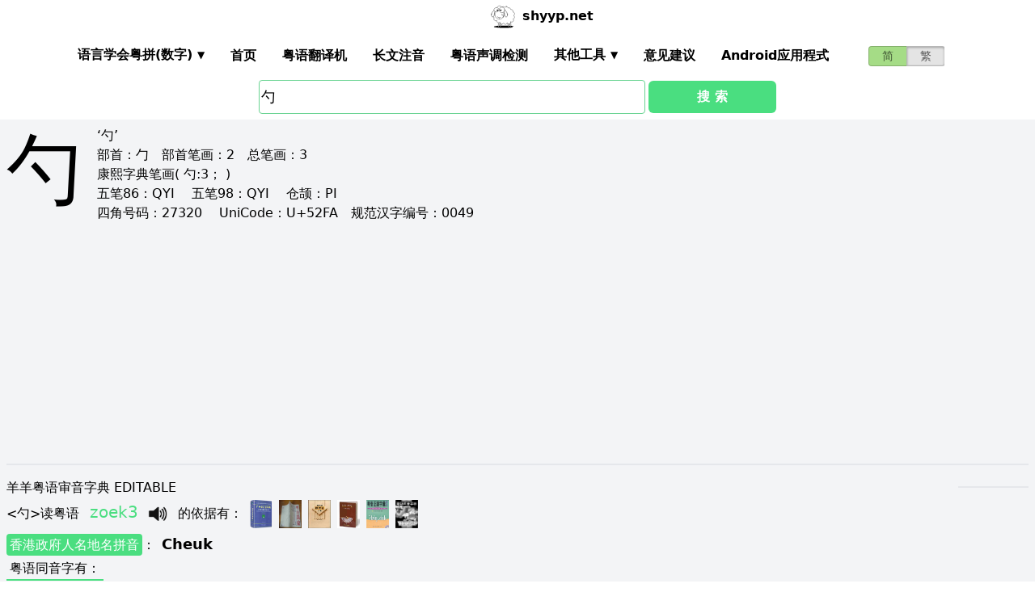

--- FILE ---
content_type: text/html; charset=utf-8
request_url: https://shyyp.net/w/%E5%8B%BA
body_size: 14790
content:
<!DOCTYPE html><html lang="zh"><head><script async="" src="https://www.googletagmanager.com/gtag/js?id=UA-165950884-2"></script><script>window.dataLayer = window.dataLayer || [];
function gtag(){dataLayer.push(arguments);}
gtag('js', new Date());
gtag('config', 'UA-165950884-2');</script><script data-ad-client="ca-pub-3203802924936114" async="" src="https://pagead2.googlesyndication.com/pagead/js/adsbygoogle.js"></script><link href="/imgs/favicon.svg" rel="icon" type="image/svg+xml" sizes="any" data-next-head=""/><meta charSet="utf-8" data-next-head=""/><meta name="viewport" content="width=device-width, initial-scale=1, shrink-to-fit=no" data-next-head=""/><meta name="keywords" content="勺,粤语发音,发音查询,粤语词典,審音配詞字庫" data-next-head=""/><meta name="description" content="勺字粤语怎么读点读,广东话怎么读,什么意思,粤语拼音真人发音,審音配詞字庫" data-next-head=""/><meta name="author" content="shyyp.net" data-next-head=""/><title data-next-head="">&#x27;勺&#x27;字用粤语广东话点读(怎么读) - 粤语在线发音字典-羊羊粤语</title><link rel="canonical" href="https://shyyp.net/w/%E5%8B%BA" data-next-head=""/><link rel="alternate" hrefLang="zh-Hans" href="https://shyyp.net/w/%E5%8B%BA" data-next-head=""/><link rel="alternate" hrefLang="zh-Hant" href="https://shyyp.net/hant/w/%E5%8B%BA" data-next-head=""/><link rel="preload" href="/_next/static/css/3bab3a071c5c4217.css" as="style"/><link rel="stylesheet" href="/_next/static/css/3bab3a071c5c4217.css" data-n-g=""/><link rel="preload" href="/_next/static/css/13d8541c94d84e78.css" as="style"/><link rel="stylesheet" href="/_next/static/css/13d8541c94d84e78.css" data-n-p=""/><noscript data-n-css=""></noscript><script defer="" nomodule="" src="/_next/static/chunks/polyfills-42372ed130431b0a.js"></script><script src="/_next/static/chunks/webpack-73c202d500686ac1.js" defer=""></script><script src="/_next/static/chunks/framework-5f43af1a76a0211a.js" defer=""></script><script src="/_next/static/chunks/main-79874c1937c79de7.js" defer=""></script><script src="/_next/static/chunks/pages/_app-0ebdac7d354525c8.js" defer=""></script><script src="/_next/static/chunks/1283-cdbb85e8106208ce.js" defer=""></script><script src="/_next/static/chunks/7539-e6b314955b4be909.js" defer=""></script><script src="/_next/static/chunks/689-7cd37a19f7ae7503.js" defer=""></script><script src="/_next/static/chunks/7821-ffb166ab6650fb80.js" defer=""></script><script src="/_next/static/chunks/7762-d28f04d153a47c9a.js" defer=""></script><script src="/_next/static/chunks/1375-c9f46a913cb2d811.js" defer=""></script><script src="/_next/static/chunks/6732-1ba4254ea43ed72a.js" defer=""></script><script src="/_next/static/chunks/510-c21b85467f025079.js" defer=""></script><script src="/_next/static/chunks/pages/w/%5Bkw%5D-5bd5cbfe602b97a1.js" defer=""></script><script src="/_next/static/build-1768192189972/_buildManifest.js" defer=""></script><script src="/_next/static/build-1768192189972/_ssgManifest.js" defer=""></script><style id="__jsx-a1e99c47971b65f3">.switch-field.jsx-a1e99c47971b65f3{display:-webkit-box;display:-webkit-flex;display:-moz-box;display:-ms-flexbox;display:flex;margin-bottom:0px;overflow:hidden}.switch-field.jsx-a1e99c47971b65f3 input.jsx-a1e99c47971b65f3{position:absolute!important;clip:rect(0,0,0,0);height:1px;width:1px;border:0;overflow:hidden}.switch-field.jsx-a1e99c47971b65f3 label.jsx-a1e99c47971b65f3{background-color:#e4e4e4;color:rgba(0,0,0,.6);font-size:14px;line-height:1.7;text-align:center;padding:0;margin-right:-1px;border:1px solid rgba(0,0,0,.2);-webkit-box-shadow:inset 0 1px 3px rgba(0,0,0,.3),0 1px rgba(255,255,255,.1);-moz-box-shadow:inset 0 1px 3px rgba(0,0,0,.3),0 1px rgba(255,255,255,.1);box-shadow:inset 0 1px 3px rgba(0,0,0,.3),0 1px rgba(255,255,255,.1);-webkit-transition:all.1s ease-in-out;-moz-transition:all.1s ease-in-out;-o-transition:all.1s ease-in-out;transition:all.1s ease-in-out}.switch-field.jsx-a1e99c47971b65f3 a.jsx-a1e99c47971b65f3{padding:16px}.switch-field.jsx-a1e99c47971b65f3 label.jsx-a1e99c47971b65f3:hover{cursor:pointer}.switch-field.jsx-a1e99c47971b65f3 input.jsx-a1e99c47971b65f3:checked+label.jsx-a1e99c47971b65f3{background-color:#a5dc86;-webkit-box-shadow:none;-moz-box-shadow:none;box-shadow:none}.switch-field.jsx-a1e99c47971b65f3 label.jsx-a1e99c47971b65f3:first-of-type{-webkit-border-radius:4px 0 0 4px;-moz-border-radius:4px 0 0 4px;border-radius:4px 0 0 4px}.switch-field.jsx-a1e99c47971b65f3 label.jsx-a1e99c47971b65f3:last-of-type{-webkit-border-radius:0 4px 4px 0;-moz-border-radius:0 4px 4px 0;border-radius:0 4px 4px 0}</style><style id="__jsx-eb1e20a8044048db">input[type=text],input[type=email]{-webkit-box-sizing:content-box;-moz-box-sizing:content-box;box-sizing:content-box;height:40px;-webkit-border-radius:4px;-moz-border-radius:4px;border-radius:4px;border-width:1px;border-color:#68d391;font-size:18px;background-position:right center;background-repeat:no-repeat;padding-left:2px}input[type=text]:focus,input[type=email]:focus{border-width:2px;border-color:#48bb78}#autocomplete{max-height:196px;overflow-y:scroll;opacity:1}</style></head><body class="antialiased"><div id="__next"><div class="container m-auto"><header class="z-50 myfixed lg:px-16 pl-2 pr-6 bg-white flex flex-wrap items-center justify-between lg:justify-around lg:py-0 py-2"><div class="md:ml-8 md:mr-4 lg:mr-6 lg:ml-20 flex-initial lg:block px-1 font-bold" id="siteIcon"><a href="/"><img class="inline-block rounded-full w-10 h-10 border-2 border-transparent" src="/imgs/sheep.svg" alt=""/><span class="py-4 ml-1">shyyp.net</span></a></div><div class="flex lg:order-last"><div class="mr-8"><form class="jsx-a1e99c47971b65f3 switch-field"><input type="radio" class="jsx-a1e99c47971b65f3" checked=""/><label for="radio-one" class="jsx-a1e99c47971b65f3"><a href="#" class="jsx-a1e99c47971b65f3">简</a></label><input type="radio" class="jsx-a1e99c47971b65f3"/><label for="radio-two" class="jsx-a1e99c47971b65f3"><a href="/hant/w/%E5%8B%BA" class="jsx-a1e99c47971b65f3">繁</a></label></form></div><label for="main-nav-bar-toggle" id="for-main-nav-bar-toggle" class="pointer-cursor lg:hidden block p-1"><svg class="fill-current text-green-600" id="svg-main-nav-bar-toggle" xmlns="http://www.w3.org/2000/svg" width="26" height="26" viewBox="0 0 20 20"><title>main-nav-bar-toggle</title><path d="M0 3h20v2H0V3zm0 6h20v2H0V9zm0 6h20v2H0v-2z"></path></svg></label></div><input class="hidden" type="checkbox" id="main-nav-bar-toggle"/><nav class="border lg:border-0 lg:flex hidden lg:items-center lg:w-auto w-full" id="main-nav-bar"><ul class="lg:flex lg:items-center items-start justify-between text-base text-gray-698 pt-4 lg:pt-0"><li><div class="HoverableSubMenuToggle" id="---"><span class="SubMenuLabel lg:p-4 py-1 px-0 block border-b-2 border-transparent cursor-pointer lg:mb-0 mb-2 font-bold">语言学会粤拼(调形)</span><ul class="hidden lg:absolute lg:p-4 py-1 px-0 lg:mb-0 mb-2 bg-white border-2 border-green-300"><li class="block border-b-2 border-transparent hover:border-green-400 cursor-pointer p-1"><span>语言学会粤拼(数字)</span></li><li class="block border-b-2 border-transparent hover:border-green-400 cursor-pointer p-1"><span>语言学会粤拼(调形)</span></li><li class="block border-b-2 border-transparent hover:border-green-400 cursor-pointer p-1"><span>国际音标IPA</span></li><li class="block border-b-2 border-transparent hover:border-green-400 cursor-pointer p-1"><span>广州拼音</span></li><li class="block border-b-2 border-transparent hover:border-green-400 cursor-pointer p-1"><span>耶鲁拼音</span></li><li class="block border-b-2 border-transparent hover:border-green-400 cursor-pointer p-1"><span>教院拼音</span></li><li class="block border-b-2 border-transparent hover:border-green-400 cursor-pointer p-1"><span>黄锡凌拼音</span></li><li class="block border-b-2 border-transparent hover:border-green-400 cursor-pointer p-1"><span>刘锡祥拼音</span></li><li class="block border-b-2 border-transparent hover:border-green-400 cursor-pointer p-1"><span>简化音标易读不准确</span></li></ul></div></li><li><a class="hover:border-green-400 lg:p-4 py-1 px-0 block border-b-2 border-transparent cursor-pointer lg:mb-0 mb-2 font-bold" href="/" target="_self">首页</a></li><li><a class="hover:border-green-400 lg:p-4 py-1 px-0 block border-b-2 border-transparent cursor-pointer lg:mb-0 mb-2 font-bold" href="/translator" target="_self">粤语翻译机</a></li><li><a class="hover:border-green-400 lg:p-4 py-1 px-0 block border-b-2 border-transparent cursor-pointer lg:mb-0 mb-2 font-bold" href="/romanizer" target="_self">长文注音</a></li><li><a class="hover:border-green-400 lg:p-4 py-1 px-0 block border-b-2 border-transparent cursor-pointer lg:mb-0 mb-2 font-bold" href="/tones" target="_self">粤语声调检测</a></li><li><div class="HoverableSubMenuToggle" id="其他工具"><span class="SubMenuLabel lg:p-4 py-1 px-0 block border-b-2 border-transparent cursor-pointer lg:mb-0 mb-2 font-bold">其他工具</span><ul class="hidden lg:absolute lg:p-4 py-1 px-0 lg:mb-0 mb-2 bg-white border-2 border-green-300"><li class="block border-b-2 border-transparent hover:border-green-400 cursor-pointer p-1"><a href="/phrase/addNewPhrase" target="_self">录入新词</a></li><li class="block border-b-2 border-transparent hover:border-green-400 cursor-pointer p-1"><a href="https://shouji.sogou.com/interface/multilingual.php?language=3" target="_blank">搜狗粤拼输入法</a></li><li class="block border-b-2 border-transparent hover:border-green-400 cursor-pointer p-1"><a href="/books" target="_self">粤语书</a></li></ul></div></li><li><a class="hover:border-green-400 lg:p-4 py-1 px-0 block border-b-2 border-transparent cursor-pointer lg:mb-0 mb-2 font-bold" href="/contact" target="_self">意见建议</a></li><li><a class="hover:border-green-400 lg:p-4 py-1 px-0 block border-b-2 border-transparent cursor-pointer lg:mb-0 mb-2 font-bold" href="/app" target="_self">Android应用程式</a></li></ul></nav></header><div class="jsx-eb1e20a8044048db w-5/6 lg:w-3/6 m-auto relative"><div class="jsx-eb1e20a8044048db flex-no-wrap flex items-center justify-around mt-24"><input type="text" placeholder="Search..." id="mainSearchInput" style="width:74%" class="jsx-eb1e20a8044048db inline-block flex-initial" value="勺"/><button class="jsx-eb1e20a8044048db ml-1 btn btn-green flex-auto my-1">搜 索</button></div><ul id="autocomplete" class=" absolute w-full bg-gray-100"></ul></div><div class="flex flex-wrap items-top bg-gray-100 mt-1"><div class="flex-auto m-2"><h1 style="font-family:PMingLiU,KaiTi,FangSong,STKaiti,STFangsong,;font-size:6em;margin-right:16px;margin-top:-18px;display:inline-block;float:left">勺</h1><div class=""><p class="text15">
‘勺’ <br/>
<span class="b">部首：</span>勹　<span class="b">部首笔画：</span>2　<span class="b">总笔画：</span>3<br/><span class="b">康熙字典笔画</span>( 勺:3； )
</p></div><div class=""><p class="text16">
<span class="b">五笔86：</span>QYI　 <span class="b">五笔98：</span>QYI　 <span class="b">仓颉：</span>PI　<br/>
<span class="b">四角号码：</span>27320　 <span class="b">UniCode：</span>U+52FA　<span class="b">规范汉字编号：</span>0049</p></div><div class=""> <ins class="adsbygoogle my-2" style="display:block" data-ad-client="ca-pub-3203802924936114" data-ad-slot="6777343641" data-ad-format="auto" data-full-width-responsive="true"></ins> </div><hr style="border-width:1px;margin-top:10px"/></div><div class="flex-auto m-2 MaxAvailable"><h1 class="">羊羊粤语审音字典 EDITABLE</h1><ul><div class="border-b-2 mb-4 pb-4"><div class="break-normal">&lt;<!-- -->勺<!-- -->&gt;<!-- -->读粤语<!-- --> <span class="PSX  text-xl pl-2 pr-1 py-2 PS_jp_dig ">zoek3</span><span class="PSX  text-xl pl-2 pr-1 py-2 PS_jp_glyph hidden">zoek-³</span><span class="PSX  text-xl pl-2 pr-1 py-2 PS_ipa hidden">tsœːk3</span><span class="PSX  text-xl pl-2 pr-1 py-2 PS_canton hidden">zêg3</span><span class="PSX  text-xl pl-2 pr-1 py-2 PS_yale hidden">dzoek8</span><span class="PSX  text-xl pl-2 pr-1 py-2 PS_gaau3jyun2 hidden">jeuk³</span><span class="PSX  text-xl pl-2 pr-1 py-2 PS_wong hidden">¯dzœk</span><span class="PSX  text-xl pl-2 pr-1 py-2 PS_lau hidden">jeuk8</span><span class="PSX  text-xl pl-2 pr-1 py-2 PS_sipa hidden">dʒœːg3</span><img alt="发音" src="/imgs/horn.png" height="40px" width="40px" class="PSX  text-xl pl-2 pr-1 py-2 pr-2 pl-0 inline horn"/> <!-- -->的依据有<!-- -->： <a class="mx-1 inline" href="/books#zjzd" target="_blank"><img src="/imgs/school/zjzd.jpg" target="_blank" style="display:inline;width:28px;height:35px"/></a><a class="mx-1 inline" href="/books#jjww" target="_blank"><img src="/imgs/school/jjww_smallsize.jpg" target="_blank" style="display:inline;width:28px;height:35px"/></a><a class="mx-1 inline" href="/books#bzjzw" target="_blank"><img src="/imgs/school/bzjzw.jpg" target="_blank" style="display:inline;width:28px;height:35px"/></a><a class="mx-1 inline" href="/books#zmzd" target="_blank"><img src="/imgs/school/zmzd.jpg" target="_blank" style="display:inline;width:28px;height:35px"/></a><a class="mx-1 inline" href="/books#zdzw" target="_blank"><img src="/imgs/school/zdzw.jpg" target="_blank" style="display:inline;width:28px;height:35px"/></a><a class="mx-1 inline" href="/books#tjzd" target="_blank"><img src="/imgs/school/jjtjzd_smallsize.jpg" target="_blank" style="display:inline;width:28px;height:35px"/></a></div><p class="my-1"><a class="mybadge" target="_blank" href="/Hong_Kong_Government_Cantonese_Romanisation">香港政府人名地名拼音</a>：<span class="ml-2 text-lg font-bold">Cheuk</span></p><div><p><span class="Label">粤语同音字有<!-- -->：</span></p><ul class="my-2"><li class="my-1" style="list-style-type:square;list-style-position:inside"><span>同音粤语字:</span><a href="/w/%E6%A3%B9" class="mx-1 text-green-400">棹</a><a href="/w/%E7%84%AF" class="mx-1 text-green-400">焯</a></li><li class="my-1" style="list-style-type:square;list-style-position:inside"><span>常用字:</span><a href="/w/%E5%8D%93" class="mx-1 text-green-400">卓</a><a href="/w/%E5%9A%BC" class="mx-1 text-green-400">嚼</a><a href="/w/%E6%88%B3" class="mx-1 text-green-400">戳</a><a href="/w/%E6%A1%8C" class="mx-1 text-green-400">桌</a><a href="/w/%E7%81%BC" class="mx-1 text-green-400">灼</a><a href="/w/%E7%88%B5" class="mx-1 text-green-400">爵</a><a href="/w/%E7%9D%80" class="mx-1 text-green-400">着</a><a href="/w/%E7%B9%B3" class="mx-1 text-green-400">繳</a><a href="/w/%E7%BC%B4" class="mx-1 text-green-400">缴</a><a href="/w/%E8%8A%8D" class="mx-1 text-green-400">芍</a><a href="/w/%E8%91%97" class="mx-1 text-green-400">著</a><a href="/w/%E9%85%8C" class="mx-1 text-green-400">酌</a><a href="/w/%E9%9B%80" class="mx-1 text-green-400">雀</a><a href="/w/%E9%B5%B2" class="mx-1 text-green-400">鵲</a><a href="/w/%E9%B9%8A" class="mx-1 text-green-400">鹊</a></li><li style="list-style-type:square;list-style-position:inside"><span>非常用字:</span><a href="/w/%E5%80%AC" class="mx-1 text-green-400">倬</a><a href="/w/%E5%8A%85" class="mx-1 text-green-400">劅</a><a href="/w/%E5%9C%B4" class="mx-1 text-green-400">圴</a><a href="/w/%E5%A6%81" class="mx-1 text-green-400">妁</a><a href="/w/%E5%A6%B0" class="mx-1 text-green-400">妰</a><a href="/w/%E5%BD%B4" class="mx-1 text-green-400">彴</a><a href="/w/%E6%92%AF" class="mx-1 text-green-400">撯</a><a href="/w/%E6%93%86" class="mx-1 text-green-400">擆</a><a href="/w/%E6%96%80" class="mx-1 text-green-400">斀</a><a href="/w/%E6%96%AB" class="mx-1 text-green-400">斫</a><a href="/w/%E6%96%AE" class="mx-1 text-green-400">斮</a><a href="/w/%E6%96%B1" class="mx-1 text-green-400">斱</a><a href="/w/%E6%96%B2" class="mx-1 text-green-400">斲</a><a href="/w/%E6%96%B5" class="mx-1 text-green-400">斵</a><a href="/w/%E6%99%AB" class="mx-1 text-green-400">晫</a><a href="/w/%E6%9D%93" class="mx-1 text-green-400">杓</a><a href="/w/%E6%A3%B9" class="mx-1 text-green-400">棹</a><a href="/w/%E6%A7%95" class="mx-1 text-green-400">槕</a><a href="/w/%E6%AB%A1" class="mx-1 text-green-400">櫡</a><a href="/w/%E6%B1%8B" class="mx-1 text-green-400">汋</a><a href="/w/%E6%B7%96" class="mx-1 text-green-400">淖</a><a href="/w/%E7%83%B5" class="mx-1 text-green-400">烵</a><a href="/w/%E7%84%AF" class="mx-1 text-green-400">焯</a><a href="/w/%E7%84%B3" class="mx-1 text-green-400">焳</a><a href="/w/%E7%86%A6" class="mx-1 text-green-400">熦</a><a href="/w/%E7%88%91" class="mx-1 text-green-400">爑</a><a href="/w/%E7%88%9D" class="mx-1 text-green-400">爝</a><a href="/w/%E7%8A%B3" class="mx-1 text-green-400">犳</a><a href="/w/%E7%90%B8" class="mx-1 text-green-400">琸</a><a href="/w/%E7%9A%AD" class="mx-1 text-green-400">皭</a><a href="/w/%E7%9A%B5" class="mx-1 text-green-400">皵</a><a href="/w/%E7%A1%BA" class="mx-1 text-green-400">硺</a><a href="/w/%E7%A2%8F" class="mx-1 text-green-400">碏</a><a href="/w/%E7%A6%9A" class="mx-1 text-green-400">禚</a><a href="/w/%E7%A9%9B" class="mx-1 text-green-400">穛</a><a href="/w/%E7%A9%B1" class="mx-1 text-green-400">穱</a><a href="/w/%E7%B1%97" class="mx-1 text-green-400">籗</a><a href="/w/%E7%B1%B1" class="mx-1 text-green-400">籱</a><a href="/w/%E8%AC%B6" class="mx-1 text-green-400">謶</a><a href="/w/%E8%B8%96" class="mx-1 text-green-400">踖</a><a href="/w/%E9%90%AF" class="mx-1 text-green-400">鐯</a></li></ul></div><div><div><span class="Label">解释<!-- -->：</span><div class="BtnWithTooltip_ToolTip__GstiY align-bottom"><div><span class="BtnWithTooltip_tooltiptext__NIl_l">修改/编辑</span><img src="/imgs/edit32x32.png" alt="edit" class="cursor-pointer" style="width:26px;height:26px"/></div></div></div><ul class="my-2"><li><span>勺子, 汤勺(1)舀东西的器具 (2)容量单位，十撮为一勺 </span></li><li><span>spoon, ladle; unit of volume</span></li></ul></div></div><div class="border-b-2 mb-4 pb-4"><div class="break-normal">&lt;<!-- -->勺<!-- -->&gt;<!-- -->读粤语<!-- --> <span class="PSX  text-xl pl-2 pr-1 py-2 PS_jp_dig ">coek3</span><span class="PSX  text-xl pl-2 pr-1 py-2 PS_jp_glyph hidden">coek-³</span><span class="PSX  text-xl pl-2 pr-1 py-2 PS_ipa hidden">tsʰœːk3</span><span class="PSX  text-xl pl-2 pr-1 py-2 PS_canton hidden">cêg3</span><span class="PSX  text-xl pl-2 pr-1 py-2 PS_yale hidden">tsoek8</span><span class="PSX  text-xl pl-2 pr-1 py-2 PS_gaau3jyun2 hidden">cheuk³</span><span class="PSX  text-xl pl-2 pr-1 py-2 PS_wong hidden">¯tsœk</span><span class="PSX  text-xl pl-2 pr-1 py-2 PS_lau hidden">cheuk8</span><span class="PSX  text-xl pl-2 pr-1 py-2 PS_sipa hidden">dʒʰœːg3</span><img alt="发音" src="/imgs/horn.png" height="40px" width="40px" class="PSX  text-xl pl-2 pr-1 py-2 pr-2 pl-0 inline horn"/> <!-- -->的依据有<!-- -->： <a class="mx-1 inline" href="/books#tjzd" target="_blank"><img src="/imgs/school/jjtjzd_smallsize.jpg" target="_blank" style="display:inline;width:28px;height:35px"/></a></div><p class="my-1"><a class="mybadge" target="_blank" href="/Hong_Kong_Government_Cantonese_Romanisation">香港政府人名地名拼音</a>：<span class="ml-2 text-lg font-bold">Cheuk</span></p><div><p><span class="Label">粤语同音字有<!-- -->：</span></p><ul class="my-2"><li class="my-1" style="list-style-type:square;list-style-position:inside"><span>同音粤语字:</span><a href="/w/%E5%99%B1" class="mx-1 text-green-400">噱</a><a href="/w/%E6%A3%B9" class="mx-1 text-green-400">棹</a><a href="/w/%E7%84%AF" class="mx-1 text-green-400">焯</a></li><li class="my-1" style="list-style-type:square;list-style-position:inside"><span>常用字:</span><a href="/w/%E5%8D%93" class="mx-1 text-green-400">卓</a><a href="/w/%E6%88%B3" class="mx-1 text-green-400">戳</a><a href="/w/%E6%A1%8C" class="mx-1 text-green-400">桌</a><a href="/w/%E7%81%BC" class="mx-1 text-green-400">灼</a><a href="/w/%E7%B6%BD" class="mx-1 text-green-400">綽</a><a href="/w/%E7%B9%B3" class="mx-1 text-green-400">繳</a><a href="/w/%E7%BB%B0" class="mx-1 text-green-400">绰</a><a href="/w/%E7%BC%B4" class="mx-1 text-green-400">缴</a><a href="/w/%E8%8A%8D" class="mx-1 text-green-400">芍</a><a href="/w/%E9%B5%B2" class="mx-1 text-green-400">鵲</a><a href="/w/%E9%B9%8A" class="mx-1 text-green-400">鹊</a></li><li style="list-style-type:square;list-style-position:inside"><span>非常用字:</span><a href="/w/%E5%80%AC" class="mx-1 text-green-400">倬</a><a href="/w/%E5%99%B1" class="mx-1 text-green-400">噱</a><a href="/w/%E5%A8%96" class="mx-1 text-green-400">娖</a><a href="/w/%E5%A9%A5" class="mx-1 text-green-400">婥</a><a href="/w/%E5%A9%BC" class="mx-1 text-green-400">婼</a><a href="/w/%E6%96%AB" class="mx-1 text-green-400">斫</a><a href="/w/%E6%A3%A4" class="mx-1 text-green-400">棤</a><a href="/w/%E6%A3%B9" class="mx-1 text-green-400">棹</a><a href="/w/%E6%A7%95" class="mx-1 text-green-400">槕</a><a href="/w/%E6%B1%8B" class="mx-1 text-green-400">汋</a><a href="/w/%E6%B7%96" class="mx-1 text-green-400">淖</a><a href="/w/%E6%BD%9F" class="mx-1 text-green-400">潟</a><a href="/w/%E7%81%82" class="mx-1 text-green-400">灂</a><a href="/w/%E7%82%A4" class="mx-1 text-green-400">炤</a><a href="/w/%E7%84%AF" class="mx-1 text-green-400">焯</a><a href="/w/%E7%8D%A1" class="mx-1 text-green-400">獡</a><a href="/w/%E7%9A%B5" class="mx-1 text-green-400">皵</a><a href="/w/%E7%A2%8F" class="mx-1 text-green-400">碏</a><a href="/w/%E7%A3%AD" class="mx-1 text-green-400">磭</a><a href="/w/%E7%A9%9B" class="mx-1 text-green-400">穛</a><a href="/w/%E7%AA%A7" class="mx-1 text-green-400">窧</a><a href="/w/%E7%B9%9B" class="mx-1 text-green-400">繛</a><a href="/w/%E8%94%9F" class="mx-1 text-green-400">蔟</a><a href="/w/%E8%B6%9E" class="mx-1 text-green-400">趞</a><a href="/w/%E8%B6%A0" class="mx-1 text-green-400">趠</a><a href="/w/%E8%B8%94" class="mx-1 text-green-400">踔</a><a href="/w/%E8%BA%87" class="mx-1 text-green-400">躇</a><a href="/w/%E8%BE%B5" class="mx-1 text-green-400">辵</a><a href="/w/%E8%BE%B6" class="mx-1 text-green-400">辶</a><a href="/w/%E9%80%B4" class="mx-1 text-green-400">逴</a><a href="/w/%E9%91%A0" class="mx-1 text-green-400">鑠</a><a href="/w/%E9%93%84" class="mx-1 text-green-400">铄</a><a href="/w/%E9%AC%BB" class="mx-1 text-green-400">鬻</a></li></ul></div><div><div><span class="Label">解释<!-- -->：</span><div class="BtnWithTooltip_ToolTip__GstiY align-bottom"><div><span class="BtnWithTooltip_tooltiptext__NIl_l">修改/编辑</span><img src="/imgs/edit32x32.png" alt="edit" class="cursor-pointer" style="width:26px;height:26px"/></div></div></div><ul class="my-2"><li class="italic">暂无</li></ul></div></div><div class="border-b-2 mb-4 pb-4"><div class="break-normal">&lt;<!-- -->勺<!-- -->&gt;<!-- -->读粤语<!-- --> <span class="PSX  text-xl pl-2 pr-1 py-2 PS_jp_dig ">soek3</span><span class="PSX  text-xl pl-2 pr-1 py-2 PS_jp_glyph hidden">soek-³</span><span class="PSX  text-xl pl-2 pr-1 py-2 PS_ipa hidden">sœːg3</span><span class="PSX  text-xl pl-2 pr-1 py-2 PS_canton hidden">sêg3</span><span class="PSX  text-xl pl-2 pr-1 py-2 PS_yale hidden">soek8</span><span class="PSX  text-xl pl-2 pr-1 py-2 PS_gaau3jyun2 hidden">seuk³</span><span class="PSX  text-xl pl-2 pr-1 py-2 PS_wong hidden">¯sœk</span><span class="PSX  text-xl pl-2 pr-1 py-2 PS_lau hidden">seuk8</span><span class="PSX  text-xl pl-2 pr-1 py-2 PS_sipa hidden">sœːg3</span><img alt="发音" src="/imgs/horn.png" height="40px" width="40px" class="PSX  text-xl pl-2 pr-1 py-2 pr-2 pl-0 inline horn"/> <!-- -->的依据有<!-- -->： <a class="mx-1 inline" href="/books#zjzd" target="_blank"><img src="/imgs/school/zjzd.jpg" target="_blank" style="display:inline;width:28px;height:35px"/></a><a class="mx-1 inline" href="/books#jjww" target="_blank"><img src="/imgs/school/jjww_smallsize.jpg" target="_blank" style="display:inline;width:28px;height:35px"/></a><a class="mx-1 inline" href="/books#bzjzw" target="_blank"><img src="/imgs/school/bzjzw.jpg" target="_blank" style="display:inline;width:28px;height:35px"/></a><a class="mx-1 inline" href="/books#zdzw" target="_blank"><img src="/imgs/school/zdzw.jpg" target="_blank" style="display:inline;width:28px;height:35px"/></a><a class="mx-1 inline" href="/books#tjzd" target="_blank"><img src="/imgs/school/jjtjzd_smallsize.jpg" target="_blank" style="display:inline;width:28px;height:35px"/></a></div><p class="my-1"><a class="mybadge" target="_blank" href="/Hong_Kong_Government_Cantonese_Romanisation">香港政府人名地名拼音</a>：<span class="ml-2 text-lg font-bold">Seuk</span></p><div><p><span class="Label">粤语同音字有<!-- -->：</span></p><ul class="my-2"><li class="my-1" style="list-style-type:square;list-style-position:inside"><span>常用字:</span><a href="/w/%E5%89%8A" class="mx-1 text-green-400">削</a><a href="/w/%E7%83%81" class="mx-1 text-green-400">烁</a><a href="/w/%E7%88%8D" class="mx-1 text-green-400">爍</a><a href="/w/%E8%B8%A2" class="mx-1 text-green-400">踢</a></li><li style="list-style-type:square;list-style-position:inside"><span>非常用字:</span><a href="/w/%E6%9D%93" class="mx-1 text-green-400">杓</a><a href="/w/%E6%B1%8B" class="mx-1 text-green-400">汋</a><a href="/w/%E7%87%BF" class="mx-1 text-green-400">燿</a><a href="/w/%E7%8D%A1" class="mx-1 text-green-400">獡</a><a href="/w/%E9%91%A0" class="mx-1 text-green-400">鑠</a><a href="/w/%E9%93%84" class="mx-1 text-green-400">铄</a></li></ul></div><div><div><span class="Label">解释<!-- -->：</span><div class="BtnWithTooltip_ToolTip__GstiY align-bottom"><div><span class="BtnWithTooltip_tooltiptext__NIl_l">修改/编辑</span><img src="/imgs/edit32x32.png" alt="edit" class="cursor-pointer" style="width:26px;height:26px"/></div></div></div><ul class="my-2"><li><span>“勺zoek3”的异读字</span></li><li><span>spoon, ladle; unit of volume</span></li></ul></div></div></ul><ul><li class="mb-3"><p class="">读<span class="font-bold">普通话</span><span class="PSX_mandarin mx-1">shao2</span>时的普通话同音字有(对照粤语读音)：</p><p><a href="/w/%E8%8A%8D">芍</a><span class=""><span class="PSX  text-xl pl-2 pr-1 py-2 PS_jp_dig ">coek3</span><span class="PSX  text-xl pl-2 pr-1 py-2 PS_jp_glyph hidden">coek-³</span><span class="PSX  text-xl pl-2 pr-1 py-2 PS_ipa hidden">tsʰœːk3</span><span class="PSX  text-xl pl-2 pr-1 py-2 PS_canton hidden">cêg3</span><span class="PSX  text-xl pl-2 pr-1 py-2 PS_yale hidden">tsoek8</span><span class="PSX  text-xl pl-2 pr-1 py-2 PS_gaau3jyun2 hidden">cheuk³</span><span class="PSX  text-xl pl-2 pr-1 py-2 PS_wong hidden">¯tsœk</span><span class="PSX  text-xl pl-2 pr-1 py-2 PS_lau hidden">cheuk8</span><span class="PSX  text-xl pl-2 pr-1 py-2 PS_sipa hidden">dʒʰœːg3</span><img alt="发音" src="/imgs/horn.png" height="40px" width="40px" class="PSX  text-xl pl-2 pr-1 py-2 pr-2 pl-0 inline horn"/></span><span class=""><span class="PSX  text-xl pl-2 pr-1 py-2 PS_jp_dig ">zoek3</span><span class="PSX  text-xl pl-2 pr-1 py-2 PS_jp_glyph hidden">zoek-³</span><span class="PSX  text-xl pl-2 pr-1 py-2 PS_ipa hidden">tsœːk3</span><span class="PSX  text-xl pl-2 pr-1 py-2 PS_canton hidden">zêg3</span><span class="PSX  text-xl pl-2 pr-1 py-2 PS_yale hidden">dzoek8</span><span class="PSX  text-xl pl-2 pr-1 py-2 PS_gaau3jyun2 hidden">jeuk³</span><span class="PSX  text-xl pl-2 pr-1 py-2 PS_wong hidden">¯dzœk</span><span class="PSX  text-xl pl-2 pr-1 py-2 PS_lau hidden">jeuk8</span><span class="PSX  text-xl pl-2 pr-1 py-2 PS_sipa hidden">dʒœːg3</span><img alt="发音" src="/imgs/horn.png" height="40px" width="40px" class="PSX  text-xl pl-2 pr-1 py-2 pr-2 pl-0 inline horn"/></span></p><div class="hidden" id="more_homo_shao2"><p><a href="/w/%E6%9D%93">杓</a> <span class=""><span class="PSX  text-xl pl-2 pr-1 py-2 PS_jp_dig ">biu1</span><span class="PSX  text-xl pl-2 pr-1 py-2 PS_jp_glyph hidden">biuˉ¹</span><span class="PSX  text-xl pl-2 pr-1 py-2 PS_ipa hidden">biu1</span><span class="PSX  text-xl pl-2 pr-1 py-2 PS_canton hidden">biu1</span><span class="PSX  text-xl pl-2 pr-1 py-2 PS_yale hidden">biu1</span><span class="PSX  text-xl pl-2 pr-1 py-2 PS_gaau3jyun2 hidden">biu1</span><span class="PSX  text-xl pl-2 pr-1 py-2 PS_wong hidden">biu1</span><span class="PSX  text-xl pl-2 pr-1 py-2 PS_lau hidden">biu1</span><span class="PSX  text-xl pl-2 pr-1 py-2 PS_sipa hidden">biu1</span><img alt="发音" src="/imgs/horn.png" height="40px" width="40px" class="PSX  text-xl pl-2 pr-1 py-2 pr-2 pl-0 inline horn"/></span><span class=""><span class="PSX  text-xl pl-2 pr-1 py-2 PS_jp_dig ">soek3</span><span class="PSX  text-xl pl-2 pr-1 py-2 PS_jp_glyph hidden">soek-³</span><span class="PSX  text-xl pl-2 pr-1 py-2 PS_ipa hidden">sœːg3</span><span class="PSX  text-xl pl-2 pr-1 py-2 PS_canton hidden">sêg3</span><span class="PSX  text-xl pl-2 pr-1 py-2 PS_yale hidden">soek8</span><span class="PSX  text-xl pl-2 pr-1 py-2 PS_gaau3jyun2 hidden">seuk³</span><span class="PSX  text-xl pl-2 pr-1 py-2 PS_wong hidden">¯sœk</span><span class="PSX  text-xl pl-2 pr-1 py-2 PS_lau hidden">seuk8</span><span class="PSX  text-xl pl-2 pr-1 py-2 PS_sipa hidden">sœːg3</span><img alt="发音" src="/imgs/horn.png" height="40px" width="40px" class="PSX  text-xl pl-2 pr-1 py-2 pr-2 pl-0 inline horn"/></span><span class=""><span class="PSX  text-xl pl-2 pr-1 py-2 PS_jp_dig ">zoek3</span><span class="PSX  text-xl pl-2 pr-1 py-2 PS_jp_glyph hidden">zoek-³</span><span class="PSX  text-xl pl-2 pr-1 py-2 PS_ipa hidden">tsœːk3</span><span class="PSX  text-xl pl-2 pr-1 py-2 PS_canton hidden">zêg3</span><span class="PSX  text-xl pl-2 pr-1 py-2 PS_yale hidden">dzoek8</span><span class="PSX  text-xl pl-2 pr-1 py-2 PS_gaau3jyun2 hidden">jeuk³</span><span class="PSX  text-xl pl-2 pr-1 py-2 PS_wong hidden">¯dzœk</span><span class="PSX  text-xl pl-2 pr-1 py-2 PS_lau hidden">jeuk8</span><span class="PSX  text-xl pl-2 pr-1 py-2 PS_sipa hidden">dʒœːg3</span><img alt="发音" src="/imgs/horn.png" height="40px" width="40px" class="PSX  text-xl pl-2 pr-1 py-2 pr-2 pl-0 inline horn"/></span> </p><p><a href="/w/%E6%9F%96">柖</a> <span class=""><span class="PSX  text-xl pl-2 pr-1 py-2 PS_jp_dig ">siu4</span><span class="PSX  text-xl pl-2 pr-1 py-2 PS_jp_glyph hidden">siuˎ₄</span><span class="PSX  text-xl pl-2 pr-1 py-2 PS_ipa hidden">siu4</span><span class="PSX  text-xl pl-2 pr-1 py-2 PS_canton hidden">siu4</span><span class="PSX  text-xl pl-2 pr-1 py-2 PS_yale hidden">siu4</span><span class="PSX  text-xl pl-2 pr-1 py-2 PS_gaau3jyun2 hidden">siu4</span><span class="PSX  text-xl pl-2 pr-1 py-2 PS_wong hidden">siu4</span><span class="PSX  text-xl pl-2 pr-1 py-2 PS_lau hidden">siu4</span><span class="PSX  text-xl pl-2 pr-1 py-2 PS_sipa hidden">siu4</span><img alt="发音" src="/imgs/horn.png" height="40px" width="40px" class="PSX  text-xl pl-2 pr-1 py-2 pr-2 pl-0 inline horn"/></span> </p><p><a href="/w/%E7%8E%BF">玿</a> <span class=""><span class="PSX  text-xl pl-2 pr-1 py-2 PS_jp_dig ">siu4</span><span class="PSX  text-xl pl-2 pr-1 py-2 PS_jp_glyph hidden">siuˎ₄</span><span class="PSX  text-xl pl-2 pr-1 py-2 PS_ipa hidden">siu4</span><span class="PSX  text-xl pl-2 pr-1 py-2 PS_canton hidden">siu4</span><span class="PSX  text-xl pl-2 pr-1 py-2 PS_yale hidden">siu4</span><span class="PSX  text-xl pl-2 pr-1 py-2 PS_gaau3jyun2 hidden">siu4</span><span class="PSX  text-xl pl-2 pr-1 py-2 PS_wong hidden">siu4</span><span class="PSX  text-xl pl-2 pr-1 py-2 PS_lau hidden">siu4</span><span class="PSX  text-xl pl-2 pr-1 py-2 PS_sipa hidden">siu4</span><img alt="发音" src="/imgs/horn.png" height="40px" width="40px" class="PSX  text-xl pl-2 pr-1 py-2 pr-2 pl-0 inline horn"/></span> </p><p><a href="/w/%E8%8B%95">苕</a> <span class=""><span class="PSX  text-xl pl-2 pr-1 py-2 PS_jp_dig ">siu4</span><span class="PSX  text-xl pl-2 pr-1 py-2 PS_jp_glyph hidden">siuˎ₄</span><span class="PSX  text-xl pl-2 pr-1 py-2 PS_ipa hidden">siu4</span><span class="PSX  text-xl pl-2 pr-1 py-2 PS_canton hidden">siu4</span><span class="PSX  text-xl pl-2 pr-1 py-2 PS_yale hidden">siu4</span><span class="PSX  text-xl pl-2 pr-1 py-2 PS_gaau3jyun2 hidden">siu4</span><span class="PSX  text-xl pl-2 pr-1 py-2 PS_wong hidden">siu4</span><span class="PSX  text-xl pl-2 pr-1 py-2 PS_lau hidden">siu4</span><span class="PSX  text-xl pl-2 pr-1 py-2 PS_sipa hidden">siu4</span><img alt="发音" src="/imgs/horn.png" height="40px" width="40px" class="PSX  text-xl pl-2 pr-1 py-2 pr-2 pl-0 inline horn"/></span><span class=""><span class="PSX  text-xl pl-2 pr-1 py-2 PS_jp_dig ">tiu4</span><span class="PSX  text-xl pl-2 pr-1 py-2 PS_jp_glyph hidden">tiuˎ₄</span><span class="PSX  text-xl pl-2 pr-1 py-2 PS_ipa hidden">diu4</span><span class="PSX  text-xl pl-2 pr-1 py-2 PS_canton hidden">tiu4</span><span class="PSX  text-xl pl-2 pr-1 py-2 PS_yale hidden">tiu4</span><span class="PSX  text-xl pl-2 pr-1 py-2 PS_gaau3jyun2 hidden">tiu4</span><span class="PSX  text-xl pl-2 pr-1 py-2 PS_wong hidden">tiu4</span><span class="PSX  text-xl pl-2 pr-1 py-2 PS_lau hidden">tiu4</span><span class="PSX  text-xl pl-2 pr-1 py-2 PS_sipa hidden">diu4</span><img alt="发音" src="/imgs/horn.png" height="40px" width="40px" class="PSX  text-xl pl-2 pr-1 py-2 pr-2 pl-0 inline horn"/></span> </p><p><a href="/w/%E9%9F%B6">韶</a> <span class=""><span class="PSX  text-xl pl-2 pr-1 py-2 PS_jp_dig ">siu4</span><span class="PSX  text-xl pl-2 pr-1 py-2 PS_jp_glyph hidden">siuˎ₄</span><span class="PSX  text-xl pl-2 pr-1 py-2 PS_ipa hidden">siu4</span><span class="PSX  text-xl pl-2 pr-1 py-2 PS_canton hidden">siu4</span><span class="PSX  text-xl pl-2 pr-1 py-2 PS_yale hidden">siu4</span><span class="PSX  text-xl pl-2 pr-1 py-2 PS_gaau3jyun2 hidden">siu4</span><span class="PSX  text-xl pl-2 pr-1 py-2 PS_wong hidden">siu4</span><span class="PSX  text-xl pl-2 pr-1 py-2 PS_lau hidden">siu4</span><span class="PSX  text-xl pl-2 pr-1 py-2 PS_sipa hidden">siu4</span><img alt="发音" src="/imgs/horn.png" height="40px" width="40px" class="PSX  text-xl pl-2 pr-1 py-2 pr-2 pl-0 inline horn"/></span> </p></div><p class="cursor-pointer underline"><span class="more_hide_shao2"> <!-- -->&gt;&gt;&gt;<!-- --> <!-- -->更多普通话同音字</span><span class="more_hide_shao2 hidden"> <!-- -->&lt;&lt;&lt;<!-- --> <!-- -->隐藏</span></p></li></ul><hr style="border-width:1px;margin-top:10px"/></div><div class="flex-auto m-2"><hr style="border-width:1px;margin-top:10px"/></div><div class="flex-auto m-2" id="otherInfo"><div><br/>[ <span class="b">广　韵</span> ]：之若切,入18药,zhuo,宕开三入阳章<br/>[ <span class="b">平水韵</span> ]：入声十药<br/>[ <span class="b">国　语</span> ]：sháo <img onclick='pm("shao2");' src="/imgs/soundorg.gif" style="cursor:pointer;">  <br/>[ <span class="b">粤　语</span> ]：coek3 <img onclick="ps('coek3');" src="/imgs/soundorg.gif" style="cursor:pointer;"/>  soek3 <img onclick="ps('soek3');" src="/imgs/soundorg.gif" style="cursor:pointer;"/>  zoek3 <img onclick="ps('zoek3');" src="/imgs/soundorg.gif" style="cursor:pointer;"/>  <br/><span class="zi18b"><hr class="hr">◎ 基本解释</hr></span><br/>
勺 <br/>sháo <br/>一种有柄的可以舀取东西的器具：勺子。饭勺儿。掌勺儿的（厨师）。 <br/>中国市制容量单位，一升的百分之一。 <br/> <br/>笔画数：3； <br/>部首：勹； <br/>笔顺编号：354 <br/><br/><br/>
</img></div></div></div><div class=""><ins class="adsbygoogle my-2" style="display:block" data-ad-client="ca-pub-3203802924936114" data-ad-slot="6777343641" data-ad-format="auto" data-full-width-responsive="true"></ins><hr style="width:90%;color:black;size:2px"/><div class="flex flex-wrap justify-center"><div class="m-6 text-center"><p>Help Save Cantonese and Keep This Language Alive!</p><p>Content on this site is licensed under <a target="_blank" href="https://creativecommons.org/publicdomain/zero/1.0/"><img src="/imgs/creative-commons.svg" style="margin-left:1px;width:22px;height:22px;display:inline"/><img alt="license common creative 0" src="/imgs/0.png" style="width:22px;height:22px;display:inline"/></a>, except where otherwise <a class="underline" href="/license">noted</a>.</p><p><span style="color:red"><a href="http://shyyp.net">shyyp.net</a></span>®, formerly known as ykyi.net, has served since 2010<a class="ml-1 cursor-default" href="/sitemap/0" target="blank">.</a></p><p>Proudly Hosted in <!-- -->Hong Kong<!-- -->.</p></div></div><audio id="html5_player2" src="" preload="preload"> Your browser does not support the audio element. </audio><div id="music_note" class="hidden absolute z-50"><img alt="music note" class="" height="45px" width="45px" src="/imgs/music_note.png"/></div></div></div></div><script id="__NEXT_DATA__" type="application/json">{"props":{"pageProps":{"x":"b\\Td}gb``1Hr%b`b\\du}b\\duog1JacgbtiKB`v39b\\2oygb`\\(I\u0026QQ,b\\2oygb}diwi|\u003cQFEo(cb\\[Ksirub*hqYj3b|X#FwuJu4f1xT2b\\demg1INZfc\\FEb\\2pcb\\w%fGatOggbtiKB`v39b\\2oygb`~+hapRHgt$(Hb,fUAip~XJinV\t0b|_HxiC\\f8w }CUb\\$w~g1GU}GatOgg1OLQhqYj3b|XM`wuJu4f1xTjb\\w%fGatOggbtiKB`v39b\\2oygb`~+hapRHgt$(Hb,fUAip~XJinV\t0b|_HxiC\\f8h*4_Ob\\#]dwuZ59g_81Lb,gy4v}ioRu^T`Kfv~sBFEoscgt%BHb\\[Ksio;PwvRSiLFEooZB\\b0^HngUbv0!3EB i#\tb\\duog1OLQhEg!}b|X^GwuZ5Qv0!-4b,f_!iC-n3vwmpWb|X|HiEa\\1vKG5lB~SC1wuJuIvPYqVb\\w,yg1JupB~SCJf $^cHs|2XhapRHggF ]v0!3Eb\\w,ywuRCPu^TWNb,f_!ipOqEiBdt b|_^HiDpv9hqYj@b|X0~wuZ5Qv0!-4b,f_!iC-n3vwlGLfv~sBFEoscc#*Opb,fS~iq$%Pu\\^]2ww20Wv0!-Rb\\deqb\\2pcb\\w$CGnS~eb\\dubb\\du+B`vc#f[KKgiSJ }b\\w%cb\\de_EUVEajPF|9b\\du,CMp~ hEgj2b\\duog1OL1vRahavRSiLFEooZB\\b0^HngUbv0!3EB i#\tb\\duog1OLQg_81Kb\\#]dwuZ5Qv0!-4ipOq w }CUb\\$w~g1GU}GatOgg1QeFx4v]\u0026b\\[Ksio;Pvf1x5DHsQ9tb\\de_EUVEajPF|9b\\du+b\\2oygb}diwi,CRb|X#FiC-n6h*4_Ob\\#]DinV\t(b|X|HiEa\\1vKG5lB~SC1wxShRb,fMyio;P`f1x2db\\w%fGatOggbtiKB`v39b\\2oygb`~+hapRHgt$(Hb,fP}v}s,QgHu15b|_}jip\\y0w }CUb\\$w~g1GU}GatOgg1Qbib,fMyio;P`f1x5DBOHa2g1OL1vRahavRSiLFEooZB\\b0^HngUbv0!3EB i#\tb\\duog1OLQhqYw4b\\$}`wu;KRh*41@b,fS~ir@hTh*4# b|_jhips*2w }CUb\\$w~g1GU}GatOgg1PpPgIMPgwuJu4f1xTjb\\demg1JupB~SCJf $^cHs|2XhapRHggF ]v0!3Eb\\w,WF2~1NCwSpMw }CUb\\$w~g1GU}GatOgg1Q}%hswO]b,fMyio;P`f1x5DHsQ9tb\\de_EUVEajPF|9b\\du+b\\2oygb}diwi,C*b|_1yipF^5inU  b\\[Tbwu=IQf[K]@b,fS~u,\tlRh*4# b|X|HiC\\f8hqYj b|X }ww20Wv0!-Qb\\w$CHsQ9tb\\w,Ff2Y[yg1GUwb\\w,ygb}Ebgb``1Hr%b@b\\du}b\\duog1INZfc\\FEb\\2lxgbrlgvRSiLFEooZB\\b0^HngUbv0!3EB i#\tb\\duog1OLQhqY04b|Yq1wuJu4f1xTjb,fUAiEQ~\u0026hqYoIfv~sBFEoscb\\demhae-Rw }CUb\\$w~wu9~OiBcP b,f[@iq$%OhqYS3b\\[Ygip-DwwuRC6hqY If\u003cM12inU0Fb|_E@J@oI@eg\t(Db|_|IiCWt iBcSFb\\]j~wu9~OinU Gb,fS~ip6\t2hqYS b\\#,iv}`aUh*4_Nb|_jhg1INZfc\\FEb\\2lxgbrlgvRSiLFEooZB\\b0^HngUbv0!3EB i#\tb\\duog1OLQhqY04b|XEvwu=IQf1yoDb,fUAiEQ~\u0026hqYoIfv~sBFEoscb\\demhae-Rw }CUb\\$w~wuRC6hqY Ib,fS~u\\f\u003c0f1ydHb\\]}!ips*2inU 8b|+\tJg1INZfc\\FEb\\2lxgbrlgvRSiLFEooZB\\b0^HngUbv0!3EB i#\tb\\duog1OLQhqYw4b|Y\tIwuJu4f1xTjb,f[@u,id[v#PONfv~sBFEoscb\\demhae-Rw }CUb\\$xjD1cmob|_xrb||Hvu/XLBvQME5b\\de#F1S3|B\\ljLGbB\t4hapRHgiwb~F(-M\\v0!3EdvC$qgbt=WB#sa/v0!3EfuuyyHl(L9H-r-dG+Bl~DYCQ3v0!3Eb\\de/HG/TvjPF|9b\\du=H-58CG\u0026KePDZxnrG\u0026Q0sv0!3Eb\\w,yvK\u0026\\0f1yrCb|_jhg1INZfc\\FEb\\2lxgbrlgvRSiLFEooZB\\b0^HngUbv0!3EB i#\tb\\duog1OLQh*4[Ib|_BvwuJu4f1xTjb,f[@u,id[v#PONfv~sBFEoscb\\demhae-Rw }CUb\\$xnF]i\u0026Ab||Hvu/XLBvQME5b\\de#F1S3|B\\lj0hapRHgh/}(cQoraEI0!]j\t=_ b\\duogbt=WB#sa/v0!3EfuuyyHl(L9H-r-dG+Bl~DYCQ3v0!3Eb\\de/HG/TvjPF|9b\\du=H-58CG\u0026KePDZxnrG\u0026Q0sv0!3Efc\\FEb||Hvu/XL8gt%jAHs8OtgHuEFb|_jhg1IY$Dc\u003c~]F\u003cfqnDYr^Cb\\2oygb`\u003cWc#|rKCKPr4dvCVuv0!3Eb\\de/G_/vQhapRHgb\tAQDvb(1F\u003c%\\dF\u003cL2EDur|rhapRHgt$TfHtsTFC6(!|v0!3EB|sUuF\u003c0#PF]PthCLDXQhapRHga|/fwi,~Nb|_jhvK\u0026\\0f0BQ3EI0xrgt%jAb\\w%pFd+d5f9gW!EVSD^jPF|9b\\du^H\t\\F*F]i\u0026Ac0VbqhapRHgt$TfHsY+0b\\2oygb}4|Fd[%EHs9h!Cx=4ne$T#gb\\2oygb}dhf9N@\u0026EVu_MhapRHgg8J1Hs9rSGbLJdHE\u003c2Kb\\2oygb}4eg1OLOgt%jAb||Hvu/XLBvPYqVb\\w,yg1JupB~SCJf $^cHs|2XhapRHgj\tPVia!fYv0!3Eb\\w,yg1IV\\b\\de_EUVEajPF|9b\\duVGS`Kgb\\duog1OLQgt$/@b\\]!@gbrlEhqYw8b|X#Fwu=I8v0@m=b,f[@u\\MsMgHu15b\\[Vfiq]WJvKGa$b\\w,yg1GU}GatOgg1OLIvPYqVb\\w,yhaswcwuRC6vwl\\_b\\demg1INZfc\\FEHr=X]gHu!CF*Bd#b\\w$,GTC*^wi,CRb|X0~io;P1h*4_3b\\]}!wu=I8v0!\u00268b,f*`iEQ~Kg_804b\\$w~ipF^5hqYj b|+\tJwu9~Ovwl%Lb,f[@ipWiFf1ydHb\\]BAiC\\f8g_812b\\$!!wu;KRhqY0Qb,f_!iEa\\6g_802b\\#,iu\\*eRhqYj@b|X }ww20Wv0!-Qb,fS~iq$%Pu^T\\Ob|_^HiC~_2gHulwb\\[QawvsQShqY Nb,fS~iq$%Pu^T\\Ob\\[(cv}6wWgHulwb\\[Qawu=I wi|%Tb,fS~iq$%Pu^T\\Ob\\[(cv}6wWh*415b\\[(cww20Wv0!\u0026 b,fS~irubRinV\t6b|X0~ipWi9w }CUb\\[$hwuJu4f1xTvb\\demg1INZfc\\FEb,fP}vynxOv#QxRb\\$}`v}`aUhqY03b\\[QawuRC6inU#4b,fS~u,tr[iBdtKb\\[Vfir@h(hqYj5b\\#Vewu9~Ov#P\u003cTb,gy4v}ioQv0@ePb|X0~io;P1hqYj5b\\[VfwuZ59u^T31b,f_!iDxD8wi,CSb\\[YgipOq g_813b\\]j~wu9~OinU `b,fMyio;P`gt$Tfb\\w$,GTC*^wi|\u0026Eb\\w$,GTC*^wi,C\u0026b|_#GiC-n6h*41Bb|X^Gwu=I8hqY0Eb,gy4v}ioRu\\f\u003cMw }CUb\\$}`gbrlgvPYqVb\\w,ywvsQ0gHu!Jb,fUAu\\4m4hEg[\u0026b|X|HiEa\\ShqYj3b|XM`ww20Wv0!-Rb\\demg1INZfc\\FEb,f_!u|Z/Qg_806b|_wivy;$[h*4[Pb\\#YfwuRC6w }CSb,gy4v}ioRu\\gCLb\\demg1INZfc\\FEb\\w$,GTC*^wi|-OBOHa2g1OL1vRahavKGdXDc\u003cApb\\dubb\\du=D 8^UDZd3WGatXob\\du}b\\duvg+M*Cw0xQ@DYCQJgaP(bgg ;Fgb}#}gb}dGhqYj3b|X#Fgb}Ebgb`\\|Ga6Dpgb}#}gb~v,u,W0SgaP(bghVx2CLEj_Gbx\\|F3BtRgcc*!vwlDDb,fMyio;P`v0@eQb\\]j~v}m^yCKPr2wuJu4f1xTJb,f_!iEa\\6g_804b\\#Vevxf\u0026KinUXRb\\[KswuRCOv#PW8b\\demwuRC6vwl\\_b,fS~u,\tlRf2l5tf1ydIb|XM`u,idVhqYj3b|X#FgbrahdjoFDb\\[Ygio;P1hEgB b|X!jwu;KRhqY0Qb,f_!iEa\\6g_802b\\#,iu\\*eRhqYj@b|X }gbraidjoFAb|_|Ivyc@TiBcPFb\\]BAwuRC hEgPPb,fP}v}`aRv#QxYb|X|Hirl;ThqYj5b\\[Ntwu=I8gt%jLb,f_!iph[Ju^T\\Nb|X0~io;P1hqYj3b|X#Fgb}duv$DO@gh^\\HJlVeqD9o_aGaXfcCL3d9gcc*AvwlDDHr\u003c\tmgt$ThiSJ* b\\du=D 8/pb\\du}b\\2lxh_K\u003cIghrLEF\u003cDDdF1Ya4gcc*}gt%B3b\\]g}irbp2gaP(bgh~sOHF,\\iDvbBKgcc*!vwlDDB\\I^%gHj]ieg\tpbJ@[CggHj]ib\\2r}h_]\\4v$DO@gg8\taG=QLgF1SMoFeP~`gb}#}ht\\L2vwlDDD9o_aGaXfcC4fs]iSJ }b,f*`iEIe0gHj]ieg\tpbEi_\\FGa|ipH\tO0|iSJP5b\\du+DZ;cNgb}Ebgb`%VCKPr2gb}Ebgb!e%CKPr2gb}duv#P=Seg\tuCb\\duVF\u003cqGiD9o[lb\\du}b\\duowu=I8w }p9b\\dubb\\duXJnaj2DZw0sb\\du}b\\2lxgb`%+HQYElgt$]Ib\\TjEb\\Td}gb`6\u0026FePDbF\u003cfbjgb}#}gb}dGh*4H8b|Yq1gb}Ebgb`LWH-(K}F2am}gb}#}ht\\LGgiwe8g_ $jb\\2r}h_\u003chEh_K\u003cIghrLEF\u003cDDdF1Ya4gcc*}gt%B3b\\]j~iCWt`gaP(bgh~sOHF,\\iDvbBKgcc*!vwlDDHr%+0b\\dubb\\du,DZ;vQgb}duv#P=Seg\tuCb\\duVF\u003cqGiD9o[lb\\du}b\\duowvsQKw }CRb\\dubb\\duXJnaj2DZw0sb\\du}b\\2lxgb`%+HQYElgt$]Ib\\Tj`hae-4v#P=Seg\tpbB\\J4cHE\u003c3iB`c1hw`W=\u003cB~fNmb\\du}b\\Td}gb}dGhqYj3b|X#Fgb}#}h_K\u003cIgiwCHEI0wZgcc*AvwlDDJ@dj6AQa2nEUVn/b\\du}b\\duowuRC6w }m0b,f[@u,trRf1x2feg\tpbB|s1mAQa2nEUVn/b\\du}b\\duowuJu4f1xTIb,fS~iq$%Pvn[JTEI0xtgHulwb\\]}!wuZ59u^T31b,f_!iCWt4f1yd1b|_|Iio;P1hqY Nb\\#$ggb}dwv$DO@gj\tY5EI0wZgcc*AvwlDDB|s1mAQa2nEUVn/b\\du}b\\duowuRC6vwl\\_b,fS~u,\tlRf2l5tf1ydIb|XM`u,idVhqYj3b|X#If]lF~inU Fb\\[Kswu=I8v#QeKb,f[@u\\D\\Lw }2*b\\$w~ipF^5hqYwEb|_4}wuRC6hqY02b\\depga!5`hqY Ob|XM`wvsQ0h*4H9b,fS~iC\\f4wi,CRb|Y\tIirbp\u0026w }CUb\\]w`wuRC6v#P\u003c1b,f*`iC5#Jwi,C\u0026b\\[Qavy;$[g_812b\\[KswuRC6vwl\\_b\\demgb}dwv#P=Sb\\TjEb\\dvoD1bFViSJ }J@l#FB~*cjgb}Ebgb`LWH-(K}F2t`$B~#52gcc*AvwlDDB\\I^%gHj]iiSJ* b\\du\\CL6\tgH`\\S,iSJ* b\\duWCfW;[iT-35iBZ1igg ;Fgb}#}gb}dGhqYj3b|X#Fgb}Ebgb`APCw\u0026*;DZxm!gb}#If],0Beg\tpbEi_\\FGa|ipb\\du}b\\du=F]i\u0026Ab\\dubb\\du]F2t[lHr=XLgcf~/EV,P3gb`\\%F2r]uCMpfgB~fMtgb}$dH(YYHb\\dvoDZbKiCMpfgB~fMtgb}$dH(YYHb\\du=H(I8,CMpfgB~fMtgb}$dH(YYHb\\du,H-rV3b\\du}f]!Nagj\tQ f[KKgiTOthgb!pZF2r[8gb}#Geg\tpbJ!}/6b\\du}f2l5tgh46yhqYluiTOthgb`6\u0026g_ $jiTOthgb`JMF11AUCMpfgB~fMtgb}$dH(YYAh_\u003chEgb`6\u0026FePDbF\u003cfccb\\du}b\\2lxgb}dGhqYj5b\\#+cgb}Ebgb}dGhEg!Db|XEvgb}Ebgb}dGhEgPFb\\]w`gb}Ebgb}dGh*4H`b|X|Hgb}Ebgb}dGh*4[3b|Y\tIgb}Ebgb}dGh*4[6b|XEvgb}Ebgb}dGh*4[Ob|X}igb}Ebgb}dGh*4[Pb|XHwgb}Ebgb}dGinU 5b\\]}!gb}Ebgb}dGiBd\t4b|XBugb}Ebgb}dGiBd\t8b\\]g}gb}duv$DO@ghrLEF\u003cDDdF1#Z\\H-r\u0026cFeHieb\\du}b\\2lxgb}dGhqYjyb|_#Ggb}Ebgb}dGhqYwEb|X!jgb}Ebgb}dGhqY 2b\\#Yfgb}Ebgb}dGhqY 3b|_Ewgb}Ebgb}dGhqY 3b|X|Hgb}Ebgb}dGhEgBCb|_XFgb}Ebgb}dGhEgPHb|_Bvgb}Ebgb}dGhEgPHb|XM`gb}Ebgb}dGhEgP2b\\#Vegb}Ebgb}dGhEgSGb\\]j~gb}Ebgb}dGhEgS3b\\#Yfgb}Ebgb}dGhEgSPb\\$HBgb}Ebgb}dGh*4H`b\\[Qagb}Ebgb}dGh*4H!b|_Bvgb}Ebgb}dGh*4HAb|+\tJgb}Ebgb}dGh*4H b|_wigb}Ebgb}dGh*415b|X1xgb}Ebgb}dGh*4_Hb\\]BAgb}Ebgb}dGh*4_Ib|_^Hgb}Ebgb}dGh*4_5b\\$}`gb}Ebgb}dGh*4_Mb|_1ygb}Ebgb}dGh*4[6b\\$}`gb}Ebgb}dGinU0Cb\\$HBgb}Ebgb}dGinU#4b\\$EAgb}Ebgb}dGinU#4b|_jhgb}Ebgb}dGinU#6b\\#]dgb}Ebgb}dGinU#Ob\\[Vfgb}Ebgb}dGinU#Sb|X1xgb}Ebgb}dGinU#Sb|X4ygb}Ebgb}dGiBcP!b|XHwgb}Ebgb}dGiBcSAb|_jhgb}Ebgb}dGiBcSCb\\[(cgb}Ebgb}dGiBc|Qb|X^Ggb}duv$DO@ghrLEF\u003cDDdF1#Z\\B^|w|F\u003cfccC4fs]iSJP5b\\duowuRC iBd\tJb\\dubb\\duowu=IPgHuB2b\\dubb\\duowuZ58g_8HOb\\duohae;Cgb`\\%F2r]uCMpfgB~fMtgb}$dH(YYHb\\dvoDZbKiCMpfgB~fMtgb}$dH(YYHb\\du=H(I8,CMpfgB~fMtgb}$dH(YYHb\\du\u003cDZwA/AQa2nEUVn/b\\du}F3L=ieg\tpbCK;c|DZ[\\vgb}$dH(YYAh_\u003chEgb`%VCKPr2gb}#}h_K\u003cIgic\\1H(ZdIgb}#}h_K\u003cIghgxHgb}#Hhs[iAb\\du=D1bFViSJ }b,fS~iq$%Pu^TyCeg\tpbB\\I#VGbLJdH`\\S,iTWGHg+^Mdgb`LWH-(K}F2rw6gcc*}giwCHEI0wZgaP(bgg+AyEVS|rb\\du}b\\du|GbLRjeg\tptEUUXXC65g$f9Vx1H`\\S\\F]}}6f9/C6H(,Tygb}Ebgb`\\%F2r]uCMpfgB~fMtgb}$dH(YYHb\\dvoDZbKiCMpfgB~fMtgb}#}gb}dGhqYj b\\[Ygwu;KRwi|%1b\\demgb}Ebgb`A*D8M|[I\u0026w2cDZuj8gcc*}gt%BHb\\[Ksirl;ThqYj3b|X$FF]i\u0026Ab,fMyio;P`v#QxTb\\$w~ipF^5h*41Cb|X}iwu;KRwi|%1b,fS~u,\tlRh*4jweg\tpbHG52vg_ $jiT-figb!eWFs\t!ZgcdcBb\\dvlF\u003cfhGb\\du}f]!Nagj\tC f[KKgiT-figb`ROD\u003cdgZgcdtAb\\duVF(\\_/gcdcBb\\du\u003cDZwA/AQa2nEUVn/b\\du}F3L=ib\\TjEb\\duVF\u003cqGiD9o[lH\tO0|iSJP5b\\duowuRC6iBcP6b\\dubb\\duowuZ58gHulxb\\dubb\\duowuZ58inU 8b\\dubb\\duowu;KSinUXIb\\duohae;Cgb`6\u0026FePDbF\u003cfccARUv\\F\u003cqAfFEoo$iSJP5b\\duowu=I8v#PW4b\\dubb\\duowu=IQf[K]Ib\\dubb\\duowuZ58h*4[Sb\\dubb\\duowuZ58v#Qb0b\\dubb\\duowvsQKf[La@b\\dubb\\duowvsQKgHul~b\\duohae;Cgb`6\u0026FePDbF\u003cfccAP#5*HFZpdHrJP9gcc*!vwl3Oeg\tpbHG52vgU_U!Gbx\\|FEoo$i=yrNE+cY\u003cgj\tQ fX]4}Gbx\\|FEoo$iSJ }b,fS~ir@h0inV\t9b|+\tJv}s,0gaP(bgg8JAE4}P,Gbx\\|FEoo$iSJ }b,f0xio;P!v0@eQb\\]j~v}m^yCKPr2wuAe3f1x(1b,f_!iEa\\6g_802b|X|Hiph[3inUXSb|X^GwuRCOv#PW8b\\dubb\\du\u003cDZwA/AQa2nEUVn/b\\du}F3L=ieg\tpbCK;c|DZ[\\vgb}#}gb`%WF\u003cy5Gb\\deXB}Pg=j\t=PyH-r%xb\\de#CU3h[Ip5h@Fd8l3gt$Y1eg\tpbJ@[CggHj]iiSJ* b\\du\\CL6\tgH`\\S,iSJ* b\\duWCfW;[iT-36f]!Nagg ;Fgb}#}gb}dGhqYj3b|X#Fgb}Ebgb`APCw\u0026*;DZxm!gb}#If],0Beg\tpbEi_\\FGa|ipb\\du}b\\dvoF]i\u0026Ab\\dubb\\du]F2t[lHr=XLgcc*}giwF9F\u003cdt8gbt69CxIU!b\\de|F2!h!gbtOQb\\de,F]|9uC4fs]eg\tpbHG52vgU_U!Gbx\\|FEoo$i=yrNE+cY\u003cgj\tQ fX]4}Gbx\\|FEoo$iSJ }b\\demgb}Ebgb`A*D8M|[I\u0026w2cDZuj8gcc*}gt%BJb\\]j~vy;$[hqY Nb\\#Qgb\\demwu=IQiBc|Tb,fS~iq$%Pu/lJ}b,f[@ipWiFf1ydIb\\$B@vxy=LinUX2b|Yq1wuZ59u^T31b,fS~iDxD inV\t6b\\[+dvx^hIf1KTtb,fS~u,tr[iBdtKb\\[Vfir@h(hqYwBb|_|Iwu9~Ov#P\u003cTb,gy4v}ioQv0@eQb\\]}!ips*2hEgB!b|_|IwuZ58gt%w9b,fP}vynx6f1ydHb\\]j~vy;$9f1x2feg\tpbHG52vg_ $jiT-figb!eWFs\t!ZgcdcBb\\dvlF\u003cfhGb\\du}f]!Nagj\tC f[KKgiT-figb`ROD\u003cdgZgcdcBb\\duVF(\\_/gcdcBb\\du\u003cDZwA/AQa2nEUVn/b\\du}F3L=ib\\TjEb\\duVF\u003cqGiD9o[lH\tO0|iSJP5b\\duowuRC6v#PW4b\\dubb\\duowuRC u^TW+b\\dubb\\duowu=I inU#1b\\dubb\\duowu=IPf[K]Jb\\dubb\\duowuZ58f[Ld0b\\dubb\\duowuZ58inU#3b\\dubb\\duowuZ59v#P\u003cJb\\dubb\\duowuZ5RiBd\t2b\\dubb\\duowuZ5Rv0@pMb\\dubb\\duowu;K9u^T3Qb\\dubb\\duowu;K0f[KV!b\\dubb\\duowvsQ0hqYj4b\\dubb\\duowvsQKvwlLHb\\dubb\\duowvsQThqY0Gb\\dubb\\duowvsQTiBcP6b\\duohae;Cgb`6\u0026FePDbF\u003cfccARUv\\F\u003cqAfFEoo$iSJP5b\\duowuRC6f1yl8b\\dubb\\duowuRC6u^T32b\\dubb\\duowuRC v0@pMb\\dubb\\duowuRCOhEg!~b\\dubb\\duowuRCOhEgSFb\\dubb\\duowuRCPv#QeNb\\dubb\\duowu=I8gt%jMb\\dubb\\duowu=I8gHul!b\\dubb\\duowu=I8hEg!}b\\dubb\\duowu=I8hEgPMb\\dubb\\duowu=I8hEgPPb\\dubb\\duowu=I8hEgSGb\\dubb\\duowu=I8hEgSHb\\dubb\\duowu=I8hEgS1b\\dubb\\duowu=I8iBc|Pb\\dubb\\duowu=I8v#PW4b\\dubb\\duowu=IPgHuB2b\\dubb\\duowu=IPh*41Cb\\dubb\\duowu=IPvwl%8b\\dubb\\duowu=IQf[K]Ib\\dubb\\duowu=IQh*41Db\\dubb\\duowuZ58gHuBHb\\dubb\\duowuZ58g_8HOb\\dubb\\duowuZ58g_81Gb\\dubb\\duowuZ58hEgP1b\\dubb\\duowuZ58inU0@b\\dubb\\duowuZ58inU09b\\dubb\\duowuZ58u^TW0b\\dubb\\duowuZ59f1yoHb\\dubb\\duowuZ59u^T\u003c+b\\dubb\\duowuZ59u^TWLb\\dubb\\duowuZ5Qf[Ld8b\\dubb\\duowuZ5Qgt$$4b\\dubb\\duowuZ5QhEgB4b\\dubb\\duowuZ5QiBcS8b\\dubb\\duowuZ5QiBd\tJb\\dubb\\duowuZ5Rf[KV!b\\dubb\\duowuZ5Rf[LdBb\\dubb\\duowu;KRv0@pOb\\dubb\\duowu;KSinU0Eb\\dubb\\duowvsQKf1ylKb\\duohae;Cgb`6\u0026FePDbF\u003cfccAP#5*HFZpdHrJP9gcc*!vwlDDb,f*`u\\f\u003c0iBcHyeg\tpbb,f_!ipF^1w y\u003cHb\\2rCb\\du,H-rV3AQa2nEUVn/b\\du}F3L=ieg\tpbJ@dj6AQa2nEUVn/b\\du}F3L=ieg\tpbB|s1mAQa2nEUVn/b\\du}b\\duowuRC6vwl\\_b,fS~u,\tlRf2l5tf1ydIb|X!ju\\yZNhqYj3b|X#If]lF~inU Fb\\[Kswu9~OinU08b,f[@u\\D\\Lw }2*b\\$w~ipF^5hqYwEb|_4}wuRC6hqY02b\\depga!5`hqY Ob|XM`wvsQ0h*4H9b,fS~irbp9hqYS2b|Y\tIirbp\u0026w }CUb\\]w`wuRC6v#P\u003c1b,f*`iC5#Jwi,CRb|X0~vy;$[g_812b\\[KswuRC6vwl\\_b\\demgb}Ebgb`JMF11AUCMpfgB~fMtgb}$dH(YYHb\\du]F2t[lHr=XLgcc*}giwF9F\u003cdt8gbt69CxIU!b\\de|F2!h!gbtOQb\\de,F]|9uC4fs]b\\Tj`h_\u003chEgb`\u003c*G__nmH\tO0|iSJP5b\\2rCb\\du=F\u003cp\\,F1#ALD9B pCL3d9gcc*!vwl3Oeg\tpbB\\J4cHE\u003c3iB`c1hb\\du}b\\2lxgb}dGhqYj3b|X#Fgb}duv$DO@gg8vBE4/nEB`vc#f1x2fiSJ }b\\w%cb\\de_EUVEajPF|9b\\du,CMp~ hqYa1b\\duog1OL1vRah!gt$$vb\\#/hwuRC6vwl\\_b,f0xio;P!iBcHwb\\w$,GTC*^wi|\u003cQFEosaHsQ9tb\\de_EUVEajPF|9b\\du+b\\2oygb}diwi,C(b\\[Tbu\\*eRiBc|4b\\#Yfww20Wv0!-Qb\\w$CHsQ9tb\\w,ywuRC6vwl\\Qb,fMyio;P`f1x5DHsQ9tb\\de_EUVEajPF|9b\\du+b\\2oygb}diwi,C(b\\[Tbu\\*eRiBc|4b\\#YfwuZ5Qv0!-4b,f_!iC-n3vwmpWb|X|HiEa\\1vKG5lB~SC1wuAePgHulwb\\[Ksg1JupB~SCJf $^cHs|2XhapRHggF ]v0!3Eb\\w,ywu=I f1yo8b,f_!u|Z/Qg_804b\\#]dv}s,]w }CUb\\$w~g1GU}GatOgg1PsIg1INZfc\\FEb\\w%fGatOggbtiKB`v39b\\2oygb`~+hapRHgt$(Hb,fS~vy;$_h*4# b\\[]eiDxDKhqY Nb\\#$gwuRC6hqY03b,f_!u|Z/Qg_804b\\#]dv}s,KvKG5lB~SC1wjyJ~f1ydHb\\]j~v}\tPUb,gy4v}ioRvwlDBdjnW!FEosafu\\i$wi|\u0026Geg\tpbB\\J}nC0$byHr%b!b\\du}b\\duog1JacgbtiKB`v39b\\2oygb`\\(I\u0026QQ;b\\2oygb}diwi|\u003cQFEosaHsQ9tb\\de_EUVEajPF|9b\\du+b\\2oygb}diwi,CRb|X#FiC-n6h*4_Ob\\#]ChEg[\u0026b|X|HiEa\\1vKG5lB~SC1wxShRb,fMyio;P`f1x2db\\w%fGatOggbtiKB`v39b\\2oygb`~+hapRHgt$(Hb,fP}vy;$Pg_804b|_#GiC--Mb,gy4v}ioRu^T`Kfv~sBFEosc~cA1}wuJu4f1xTjb\\demg1JupB~SCJf $^cHs|2XhapRHggF ]v0!3Eb\\w,ywu9~OvwlO2b,fUAu\\q-IiBdt-b|X|HiEa\\1vKG5lB~SC1wx99owuJu4f1xTjb\\w$,GTC*^wi|\u003cQFEosaHsQ9tb\\de_EUVEajPF|9b\\du+b\\2oygb}diwi,CSb\\$}`iEumTinUX4b\\#(bwuRC6w }CSb,f_!u/XLGf[LwPb|X|HiEa\\1vKG5lB~SC1wuA]PgbrlEgHulwb\\[KsgbrlgvRSiLFEooZB\\b0^HngUbv0!3EB i#\tb\\duog1Q~\u0026DUR\u003c4C4f=wb|X|HiEa\\1vKG5lB~SC1wyrW/gdH8MwuJu4f1xTjb\\w%fGatOggbtiKB`v39b\\2oygb`~+hapRHgt$(Hb,f[@u\\Ms4g_805b\\]w`ip~X4hEgSGb\\[$hwuRCOv#PW8b,f_!v}ioRhEg[4b\\]BAvx^hRw }CUb\\$w~g1GU}GatOgg1O; g=RX`vKGEsg1OLHgaP(bgg8vBE4/nEB`vc#gt$ThiSJ }b\\w$,GTC*^wi|\u003cPb\\demg1JupB~SCJf $^cHs|2XhapRHggF ]v0!3Eb\\w,ywuRCPiBd\t\u0026b,fMyio;P`f1yd2b\\$HBvx*pHvKG5lB~SC1wi|\u0026Eb\\2r}ww20Wv0!-Qb,fP}vyc@ vwmpSb\\]j~u\\D\\OhqYjCb\\[Vwb,fS~ip6\t2hsdq}wu;K9v#QbUe}r;8F(thqhqY Ob\\#VewuRCPv0!\u0026Ib,fP}vynx6iBdt b\\[+du\\D\\OiBcSHb|XEvwuZ5Qvwl% b\\w$,GTC*^wi|\u003cPb\\demg1JupB~SCJf $^cHs|2XhapRHggF ]v0!3Eb\\w,ywuRCPiBd\t2b,f*`vxf\u00268g_806b\\$HBvx*pHvKG5lB~SC1wi|\u0026Eb\\2r}ww20Wv0!-Qb,fS~ip6\t2hqYS3b|_!uvxf\u0026KhqYj5b\\[Ntwu;K9v#QbUb\\w$,GTC*^wi|\u003cPb\\demg1JupB~SCJf $^cHs|2XhapRHggF ]v0!3Eb\\w,ywuRC vwl\\[b,fMyio;P`f1yd1b|+\tJu,\tlLvKG5lB~SC1wi|\u0026Eb\\2r}ww20Wv0!-QHr=X]gHu!CF*B+ab|_jhg1IY$Dc\u003c~]F\u003cfqnDYr^CcRG%6b\\2oygb`%_B~[$1hapRHga@}jb\\de/G_/vQhapRHgb\tAQDvb(1F\u003c%\\dF\u003cL2EDur|rhapRHgt$TfHtsTFC6(!|v0!3EB|sUuF\u003c0#PF]PthCLDXQhapRHgt$(Hb||Hvu/XL8gt%jAb\\w$,GTC*^wi|\u003cPb\\demg1JupB~SCJf $^cHs|2XhapRHggF ]v0!3Eb\\w,ywuZ5Rgt%jEb,fMyio;P`f1yd1b|+\tJu,\tlLvKG5lB~SC1wi|\u0026Eb\\2r}ww20Wv0!-QB\\I^%gHuEFb|_jhg1IY$Dc\u003c~]F\u003cfqnDYr^Cb\\2oygb`\u003cWc#\\5ECKPr4dvCVuv0!3Eb\\de/G_/vQhapRHgb\tAQDvb(1F\u003c%\\dF\u003cL2EDur|rhapRHgt$TfHtsTFC6(!|v0!3EB|sUuF\u003c0#PF]PthCLDXQhapRHga|/fwi,~Nb|_jhvK\u0026\\0f9NeFEI0xrgt%jAb\\w%pFd+d5f9gW!EVSD^jPF|9b\\du^H\t\\FOF]i\u0026Ac0VbqhapRHgt$TfHsY+0b\\2oygb}4|Fd[%EHs9h!Cx=4ne$T#gb\\2oygb}dhf9N@\u0026EVu_MhapRHgg8J1Hs9rSGbLJdHE\u003c2Kb\\2oygb}4eg1OLOgt%jAb||Hvu/#NqCKPr2vK\u0026\\0f1x5DDZd3egbtO_B\\bXVEJO,nv0!3EGc\tGLJ@[CggHHNub\\2oygb}dhf9NxGjPF|9b\\dueDZd4rfv~pKF1[SaDd[VhCU3`ob\\duogbt=YJmdoLb\\2oygb`A*G=Re@i=3l F33Jgj\t=_ b\\dueb\\w,yvK\u0026\\0f1yrCb|_jhg1INZfc\\FEb\\w%fGatOggbtiKB`v39b\\2oygb!eWf\u003cONUhapRHgt$(Hb\\w%oGS`1^B\\b0^HngUbv0!3ED9@ENv0!3Eb\\w,ywuAe4h*4H8b\\demwuRC w }C]b,f*`iE@sQv0@eTb|_1yu\\f\u003cMiBcPFb\\]g}g1GUeGS`5gb\\w$CHsQ9tb\\w,yg1INZfc\\FEb\\2pcb,fS~iq$%Pu^TyAb\\w$,GTC*^w``bUvKUmKfZ2A$f1x5DBOHa2g1OLQg_812b\\[KswuZ5Qh*4H b,f*`iE@s8iBdt8b\\$HBipF^5h*415b\\[(cwuRC6w }@Wb,fP}v}s,_hqYS6b\\[Ygio;P1hqYj b\\#Yfwu9~OinU08b,f[@u\\D\\Lw }2*b\\$w~ipF^5hqYwEb|_4}wuRC6hqY02b,gy4v}ioRu^T\\Ob\\]j~vy;$[hqY Nb\\#QtwuJu4f1xTvb,fUAu\\D\\Kv#QxRb\\]j~vy;$[hqYj!b|Yq1wuJu4f1xTvb,f*`irub9v0@eQb\\]j~vy;$[hqYj!b|Yq1wuZ59u^T31b,gy4v}ioQinV\t6b\\]!@u\\*eRhqY03b\\[Ygww20Wv0!\u00268b,fMyio;P`gt$Tfb\\w$,GTC*^wi,CRb|X0~u,\tl\u003chqYw4b|Y\tIwuRCPinU @b,fS~ipWi6hEg[4b|_|Ivyc@TiBcPFb\\]BAwuRC6v#PW6b,fP}v}`aRv#QxYb|X|Hirl;Tg_812b\\[KswuRC6v#P\u003c b,f_!iEa\\6g_804b\\#,iv}GgVhqYjCb\\[]ewu9~OiBcP b,fP}vynx6f1ydFb\\[Ksiph[xf1x5DBOHa2g1OLHf1x5DBOHa2g1OLQh*4_Ob\\#]dwuZ59g_81Lb,f*`iCWt4f1ydOb|X|HiEbI1ww20Wv0!-Rb\\demg1INZfc\\FEb,fUAip~XJinV\t0b|_HxiC\\f8w }CUb\\$w~wuRC6vwl\\Qb,gy4v}ioRvwlDBb\\w$,GTC*^wi,C\u0026b|_#GiC-n6iBc|Ib|X#FwuZ5Rv0!-6b,fS~ir@hTh*4#*b|X|HiEbIQg_ $hb\\w$,GTC*^wi|-OBOHa2g1OLIvPYqVb\\w,yhaswcg1GUfFd+d6wi|\u0026Geg\tpbC$=cYE[WK\u003cEUVn/Ho^r*b\\du}b\\Td}gb`APCKPr2gb}#}ht\\LJv$DO@giwCHEI0wZgcc*!vwlDDb,f0xio;P!v0@eQb\\]j~v}m^yCKPr2wuAe3f1x(1b,f_!iEa\\6g_802b|X|Hiph[3inUXSb|X^GwuRCOv#PW8b\\duohae;Cgb!e%CKPr2gb}#}ht\\LGgt%BJb\\]j~vy;$[hqY Nb\\#Qgb\\demwu=IQf[LaDb,fS~iq$%Pu/lJ}b,f[@ipWiFf1ydGb|X0~iE@s\u0026inUX2b|Yq1wuZ59u^T31b,fS~iDxD inV\t6b\\[+dvx^hIf1KTtb,fS~u,tr[iBdtKb\\[Vfir@h(hqYj5b\\#Vewu9~Ov#P\u003cTb,gy4v}ioQv0@eQb\\]}!ips*2hEgB!b|_|Iwu9~OinU#Ob,fP}vynx6f1ydHb\\]j~vy;$9f1x2fb\\2r}h_\u003chEgb`6QGbpfVDY4d3GnSw^iSJ* b\\du=F]i\u0026Ab\\du}b\\du=D ;!ob\\dubb\\du|F]i\u0026Ab\\du}b\\du|CL(=wgb}Ebgb!e%CKPr2gb}#}gb`A9CL(=wgb}dwv#P=S","__t":{"lang":"hans","current":{"SEO_H1":"审音字典 EDITABLE","KEYWORDS":",粤语发音,发音查询,粤语词典,審音配詞字庫","DESCRIPTION":"字粤语怎么读点读,广东话怎么读,什么意思,粤语拼音真人发音,審音配詞字庫","TITLE":"","YYYY":"羊羊粤语","SPEAK":"读","MANDARIN":"普通话","SPAN0":"更多普通话同音字","SPAN1":"时的普通话同音字有(对照粤语读音)：","HIDE":"隐藏","HEAD2_0":"有关的粤语短语","PHRASE":"短语","EDIT":"编辑","EXPLAIN":"解释","BOOK_ZJZD":"广州话正音字典","BOOK_JJWW":"粵音韵彙","BOOK_BZJZW":"广州话标准音字汇","BOOK_ZMZD":"李氏中文字典","BOOK_ZDZW":"粤音正读字彙","BOOK_TJZD":"粤语同音字典","SPEAK_CANTONESE":"读粤语","HAS_EVIDENCE":"的依据有","FROM_INTERNET":"来自网络","HK_GOV_ROMANIZATION":"香港政府人名地名拼音","HOMOPHONE_IN_CANTONESE":"粤语同音字有","CANTONESE_CHARS":"同音粤语字:","NO_MOSTUSED_HOMOPHONE":"没有同音常用字","MOSTUSED_CHARS":"常用字:","NO_RARELYUSED_HOMOPHONE":"没有同音非常用字","RARELYUSED_CHARS":"非常用字:","NOT_AVAILABLE":"暂无","SLOGAN":"粤语在线发音字典-羊羊粤语","TITLE_1":"字用粤语广东话怎么读","TITLE_0":"字用粤语广东话点读(怎么读)","MOVIELINES_CAPTION":"影视原声","__noInputHint":"没有任何输入。","__notModifiedHint":"无修改。","__tku":"多谢！","__submiting":"正在提交。","__emailHint":"Email接收复核反馈，亦可不填。","__wait4Verification":"您的提交将于复核后显示。","__submittedHint":"多谢，已经收到您的提交。","__submitFailed":"非常抱歉，服务器出错。","__empty":"暂无,待编辑","__invite":"邀请您编辑词汇/解释/例句：","__invite_newphrase":"邀请您新增词汇/短语：","__email":"邮箱：","__close":"关闭","__submit":"提交","__modify_n_edit":"修改/编辑","__cancel":"取消","__editting":"编辑中...","__romanization":"拼音：","__edit_romanization":"编辑拼音","__edit_explanation":"编辑解释","__edit_english_explanation":"编辑英文解释","__explaination":"解释","__speech_synthesis":"语音合成","__phrase":"短语","__required":"必填","__optional":"选填"}},"__menu":{"menu":[{"name":"---","type":"selector","subMenu":{"menu":[{"name":"语言学会粤拼(数字)","url":"#","id":"jp_dig"},{"name":"语言学会粤拼(调形)","url":"#","id":"jp_glyph"},{"name":"国际音标IPA","url":"#","id":"ipa"},{"name":"广州拼音","url":"#","id":"canton"},{"name":"耶鲁拼音","url":"#","id":"yale"},{"name":"教院拼音","url":"#","id":"gaau3jyun2"},{"name":"黄锡凌拼音","url":"#","id":"wong"},{"name":"刘锡祥拼音","url":"#","id":"lau"},{"name":"简化音标易读不准确","url":"#","id":"sipa"}]}},{"name":"首页","url":"/"},{"name":"粤语翻译机","url":"/translator"},{"name":"长文注音","url":"/romanizer"},{"name":"粤语声调检测","url":"/tones"},{"name":"其他工具","subMenu":{"menu":[{"name":"录入新词","url":"/phrase/addNewPhrase"},{"name":"搜狗粤拼输入法","newWin":true,"url":"https://shouji.sogou.com/interface/multilingual.php?language=3"},{"name":"粤语书","url":"/books"}]}},{"name":"意见建议","url":"/contact"},{"name":"Android应用程式","url":"/app"}]},"soundMeta":{"bigPSDict":{"coek3":["coek3","tsʰœːk˧","cêg3","tsoek8","cheuk³","¯tsœk","cheuk8"],"zoek3":["zoek3","tsœːk˧","zêg3","dzoek8","jeuk³","¯dzœk","jeuk8"],"soek3":["soek3","sœːk˧","sêg3","soek8","seuk³","¯sœk","seuk8"]},"silentSoundAry":[]},"movieLinesResult":{"hasMore":false,"lines":[]}},"__N_SSG":true},"page":"/w/[kw]","query":{"kw":"勺"},"buildId":"build-1768192189972","isFallback":false,"isExperimentalCompile":false,"gsp":true,"scriptLoader":[]}</script></body></html>

--- FILE ---
content_type: text/html; charset=utf-8
request_url: https://www.google.com/recaptcha/api2/aframe
body_size: 267
content:
<!DOCTYPE HTML><html><head><meta http-equiv="content-type" content="text/html; charset=UTF-8"></head><body><script nonce="ChBzC3K6WWoc_cdm9HbvMQ">/** Anti-fraud and anti-abuse applications only. See google.com/recaptcha */ try{var clients={'sodar':'https://pagead2.googlesyndication.com/pagead/sodar?'};window.addEventListener("message",function(a){try{if(a.source===window.parent){var b=JSON.parse(a.data);var c=clients[b['id']];if(c){var d=document.createElement('img');d.src=c+b['params']+'&rc='+(localStorage.getItem("rc::a")?sessionStorage.getItem("rc::b"):"");window.document.body.appendChild(d);sessionStorage.setItem("rc::e",parseInt(sessionStorage.getItem("rc::e")||0)+1);localStorage.setItem("rc::h",'1769019438885');}}}catch(b){}});window.parent.postMessage("_grecaptcha_ready", "*");}catch(b){}</script></body></html>

--- FILE ---
content_type: application/javascript; charset=UTF-8
request_url: https://shyyp.net/_next/static/chunks/1375-c9f46a913cb2d811.js
body_size: 4486
content:
"use strict";(self.webpackChunk_N_E=self.webpackChunk_N_E||[]).push([[1375],{3268:(e,t,n)=>{let l,i;n.d(t,{A:()=>d});var s=n(4848),a=n(5703),o=n.n(a),c=n(6540),r=n(3045);function d(e){let{mykey:t,customClasses:n,resize:a,noBorder:d,noTip:p,btnStyle:h,tip:u,text:x}=e,f="";d||(f="border-2 border-black hover:border-green-500 "),null==a&&(a=1);let[b,g]=(0,c.useState)(!1);async function m(){if(null!=i){g(!0);return}let e=window.speechSynthesis;if(null==e)return;let t=e.getVoices();for(let[n,s]of(0==t.length&&(await (0,r.cb)(3022),t=e.getVoices()),t.entries())){let e=s.lang.toLowerCase(),t=s.name.toLowerCase();if(e.includes("yue")||"zh-hk"==e||t.includes("cantonese")||t.includes("粤语")){l=n,i=s,g(!0);break}}if(null==l)return}async function j(e){let t=window.localStorage.getItem("TTSRATE");if(console.log("ttsrate is",t,typeof t),null!=t&&/^\d+\.?\d*$/.test(t)||(t=1),null==i&&await m(),null==i)return;let n=new SpeechSynthesisUtterance(x);n.voice=i,n.pitch=1,n.rate=t,n.volume=1;let l=window.speechSynthesis;l.cancel(),(0,r.DJ)(e.target),l.speak(n)}return((0,c.useEffect)(()=>{m()},[]),b)?(0,s.jsxs)("div",{className:"jsx-92c9173fd1eb6788 robotToolTip "+n,children:[(0,s.jsx)(o(),{id:"92c9173fd1eb6788",children:'.robotToolTip.jsx-92c9173fd1eb6788{position:relative;display:inline-block}.robotToolTip.jsx-92c9173fd1eb6788 .robottooltiptext.jsx-92c9173fd1eb6788{visibility:hidden;width:120px;background-color:#555;color:#fff;text-align:center;-webkit-border-radius:6px;-moz-border-radius:6px;border-radius:6px;padding:2px;position:absolute;z-index:1;bottom:130%;left:50%;margin-left:-70px;opacity:0;-webkit-transition:opacity.3s;-moz-transition:opacity.3s;-o-transition:opacity.3s;transition:opacity.3s}.robotToolTip.jsx-92c9173fd1eb6788 .robottooltiptext.jsx-92c9173fd1eb6788::after{content:"";position:absolute;top:100%;left:50%;margin-left:-5px;border-width:5px;border-style:solid;border-color:#555 transparent transparent transparent}.robotToolTip.jsx-92c9173fd1eb6788:hover .robottooltiptext.jsx-92c9173fd1eb6788{visibility:visible;opacity:1}'}),(0,s.jsxs)("button",{style:h,onClick:e=>j(e),className:"jsx-92c9173fd1eb6788 "+f+"hover:bg-yellow-600 rounded-md text-white",children:[p?null:(0,s.jsx)("span",{id:"myRobotTooltip",className:"jsx-92c9173fd1eb6788 robottooltiptext",children:u}),(0,s.jsx)("img",{style:{width:32*a,height:32*a},src:"[data-uri]",alt:"horn",className:"jsx-92c9173fd1eb6788 "})]},t)]}):null}},2760:(e,t,n)=>{n.d(t,{A:()=>o});var l=n(4848),i=n(5703),s=n.n(i),a=n(3045);function o(e){let{text:t,children:n,__t:i}=e,o="复制拼音";return"hant"==i.lang&&(o="複製拼音"),(0,l.jsxs)("div",{className:"jsx-f7418b3d6ad4bfc7 tooltip",children:[(0,l.jsx)(s(),{id:"f7418b3d6ad4bfc7",children:'.tooltip.jsx-f7418b3d6ad4bfc7{position:relative;display:inline-block}.tooltip.jsx-f7418b3d6ad4bfc7 .tooltiptext.jsx-f7418b3d6ad4bfc7{visibility:hidden;width:120px;background-color:#555;color:#fff;text-align:center;-webkit-border-radius:6px;-moz-border-radius:6px;border-radius:6px;padding:2px;position:absolute;z-index:1;bottom:130%;left:50%;margin-left:-70px;opacity:0;-webkit-transition:opacity.4s;-moz-transition:opacity.4s;-o-transition:opacity.4s;transition:opacity.4s}.tooltip.jsx-f7418b3d6ad4bfc7 .tooltiptext.jsx-f7418b3d6ad4bfc7::after{content:"";position:absolute;top:100%;left:50%;margin-left:-5px;border-width:5px;border-style:solid;border-color:#555 transparent transparent transparent}.tooltip.jsx-f7418b3d6ad4bfc7:hover .tooltiptext.jsx-f7418b3d6ad4bfc7{visibility:visible;opacity:1}'}),(0,l.jsxs)("button",{onClick:e=>{let n,l;return function(e){if(!navigator.clipboard){!function(e,t){var n=document.createElement("textarea");n.value=e,n.style.top="0",n.style.left="0",n.style.position="fixed",document.body.appendChild(n),n.focus(),n.select();try{var l=document.execCommand("copy");console.log("Fallback: Copying text command was "+(l?"successful":"unsuccessful"))}catch(e){console.error("Fallback: Oops, unable to copy",e)}document.body.removeChild(n)}(e);return}navigator.clipboard.writeText(e).then(function(){console.log("Async: Copying to clipboard was successful!")},function(e){console.error("Async: Could not copy text: ",e)})}(t),n=document.getElementById("myTooltip"),l="已复制所有拼音",void((0,a.jW)()&&(l="已複製所有拼音"),n.innerHTML=l)},onMouseOut:e=>{var t;return t=o,void(document.getElementById("myTooltip").innerHTML=t)},className:"jsx-f7418b3d6ad4bfc7 border-2 border-black hover:border-green-500 hover:bg-yellow-600 rounded-md text-white",children:[(0,l.jsx)("span",{id:"myTooltip",className:"jsx-f7418b3d6ad4bfc7 tooltiptext",children:o}),(0,l.jsx)("img",{alt:"copy to clipboard",src:"/imgs/copy.png",style:{width:32,height:32},className:"jsx-f7418b3d6ad4bfc7 inline"}),n]})]})}},492:(e,t,n)=>{n.d(t,{A:()=>s});var l=n(4848),i=n(3045);let s=function(e){let{caption:t,lines:n,hasMore:s,bgColor:a,extraClassNames:o}=e,c=n.map((e,t)=>(0,l.jsxs)("p",{children:[(0,l.jsx)("span",{className:"",children:"".concat(e.sentence,"   ")}),(0,l.jsx)("span",{className:"italic text-xs",children:"「".concat(e.title,"」")}),(0,l.jsx)("img",{alt:"发音",src:"/imgs/horn.png","data-id":e.id,"data-title":e.originalTitle,style:{width:30,height:30},height:"40px",width:"40px",className:"pr-2 pl-0 inline horn",onClick:e=>(0,i.zO)(e)})]},t));return(0,l.jsxs)("div",{className:a+" whitespace-pre-wrap "+o,children:[(0,l.jsx)("p",{className:"font-bold italic",children:t}),c]})}},6616:(e,t,n)=>{n.d(t,{A:()=>s});var l=n(4848),i=n(3045);let s=function(e){let{children:t,customClassNames:n,noHorn:s,soundMeta:a}=e,o=a.bigPSDict,c=new Set(a.silentSoundAry),r=o[t],d=c.has(t),p=t;if(null==r){let e="".concat(t);p=e,r=[e,e,e,e,e,e,e]}let h=p.replace("1","ˉ\xb9").replace("2","\xb4\xb2").replace("3","-\xb3").replace("4","ˎ₄").replace("5","ˏ₅").replace("6","ˍ₆"),u=r[1],x=(0,i.Jr)(t,u),f=(0,i.CL)(t,u),b=r[2],g=r[3],m=r[4],j=r[5],y=r[6],A=d?"":"PSX "+(n||" text-xl pl-2 pr-1 py-2"),w="jp_dig",k=w;function N(e){return e==k?"":"hidden"}return window.localStorage&&(k=window.localStorage.getItem("phoneticSymb")||w),(0,l.jsxs)(l.Fragment,{children:[(0,l.jsx)("span",{className:"".concat(A," PS_jp_dig ")+N("jp_dig"),onClick:d?null:e=>(0,i.Ak)(e,t),children:p}),(0,l.jsx)("span",{className:"".concat(A," PS_jp_glyph ")+N("jp_glyph"),onClick:d?null:e=>(0,i.Ak)(e,t),children:h}),(0,l.jsx)("span",{className:"".concat(A," PS_ipa ")+N("ipa"),onClick:d?null:e=>(0,i.Ak)(e,t),children:x}),(0,l.jsx)("span",{className:"".concat(A," PS_canton ")+N("canton"),onClick:d?null:e=>(0,i.Ak)(e,t),children:b}),(0,l.jsx)("span",{className:"".concat(A," PS_yale ")+N("yale"),onClick:d?null:e=>(0,i.Ak)(e,t),children:g}),(0,l.jsx)("span",{className:"".concat(A," PS_gaau3jyun2 ")+N("gaau3jyun2"),onClick:d?null:e=>(0,i.Ak)(e,t),children:m}),(0,l.jsx)("span",{className:"".concat(A," PS_wong ")+N("wong"),onClick:d?null:e=>(0,i.Ak)(e,t),children:j}),(0,l.jsx)("span",{className:"".concat(A," PS_lau ")+N("lau"),onClick:d?null:e=>(0,i.Ak)(e,t),children:y}),(0,l.jsx)("span",{className:"".concat(A," PS_sipa ")+N("sipa"),onClick:d?null:e=>(0,i.Ak)(e,t),children:f}),s?null:(0,l.jsx)("img",{alt:"发音",src:d?"/imgs/crossedHorn.png":"/imgs/horn.png",height:"40px",width:"40px",className:"".concat(A," pr-2 pl-0 inline horn"),onClick:d?null:e=>(0,i.Ak)(e,t)})]})}},922:(e,t,n)=>{n(4848),n(5703),n(2414)},4176:(e,t,n)=>{n.r(t),n.d(t,{IndexCore:()=>g,ShowSearchTips:()=>b,__N_SSG:()=>u,default:()=>m,getRadioToggle:()=>x,indexTextRes:()=>f});var l=n(4848),i=n(6540),s=n(3368),a=n.n(s),o=n(2966),c=n(593),r=n(8076),d=n(7821),p=n(7086),h=n(4875),u=!0;let x=e=>"hant"==e.lang?{left:{value:"简",url:"/",checked:!1},right:{value:"繁",url:"#",checked:!0}}:{left:{value:"简",url:"#",checked:!0},right:{value:"繁",url:"/hant/",checked:!1}},f={KEYWORDS:"粤语发音字典,发音查询,广东话在线发音,香港人名地名拼音",DESCRIPTION:"粤拼发音查询,粤语字词典。",TITLE:"粤语在线发音字典-羊羊粤语",YYYY:"羊羊粤语",__search_tip_0:"1. 输入字，词，短语",__search_tip_jp0:"2. 输入粤拼查字。如「粵語」的拼音",__search_tip_jp1:"。且星号*可匹配任意个字符。如:",__hide_it:"X"};function b(e){let{__t:t,customClasses:n}=e,s="hans"==t.lang?"":"/hant",[a,o]=(0,i.useState)("NO");return(0,i.useEffect)(()=>{if(window.localStorage){let e=window.localStorage.getItem("showSearchTips");void 0==e||"YES"==e?o("YES"):o("NO")}},[]),"YES"==a?(0,l.jsxs)("div",{className:""+n,children:[(0,l.jsxs)("div",{className:"flex justify-between mb-2",children:[(0,l.jsx)("h4",{className:"text-lg",children:"Tips:"}),(0,l.jsx)("span",{className:"text-red-600 text-2xl rounded-full px-1 cursor-pointer",onClick:e=>{o("NO"),window.localStorage.setItem("showSearchTips","NO")},children:t.current.__hide_it})]}),(0,l.jsx)("p",{children:t.current.__search_tip_0}),(0,l.jsxs)("p",{className:"",children:[t.current.__search_tip_jp0,(0,l.jsx)("a",{className:"rounded-md bg-green-200 ml-2 px-2 py-1",href:"".concat(s,"/search?q=jyut6%20jyu5"),children:"jyut6\xa0\xa0jyu5"}),t.current.__search_tip_jp1,(0,l.jsx)("a",{className:"rounded-md bg-green-200 ml-2 px-2 py-1",href:"".concat(s,"/search?q=jyut*%20*yu5"),children:"jyut*\xa0\xa0*yu5"})]})]}):null}function g(e){let{__t:t,__menu:n}=e,i="hant"==t.lang?"/hant/":"/";return(0,l.jsxs)(o.A,{children:[(0,l.jsxs)(a(),{children:[(0,l.jsx)(p.A,{}),(0,l.jsx)("link",{href:"/imgs/favicon.svg",rel:"icon",type:"image/svg+xml",sizes:"any"}),(0,l.jsx)("link",{rel:"apple-touch-icon",href:"/imgs/apple-touch-icon.png"}),(0,l.jsx)("meta",{charSet:"utf-8"}),(0,l.jsx)("meta",{name:"viewport",content:"width=device-width, initial-scale=1, shrink-to-fit=no"}),(0,l.jsxs)(l.Fragment,{children:[(0,l.jsx)("meta",{name:"keywords",content:t.current.KEYWORDS}),(0,l.jsx)("meta",{name:"description",content:t.current.DESCRIPTION}),(0,l.jsx)("meta",{name:"author",content:h.ff}),(0,l.jsx)("title",{children:t.current.TITLE})]}),(0,l.jsx)("link",{rel:"alternate",hrefLang:"zh-Hans",href:"https://".concat(h.ff,"/")}),(0,l.jsx)("link",{rel:"alternate",hrefLang:"zh-Hant",href:"https://".concat(h.ff,"/hant/")})]}),(0,l.jsx)(c.A,{nav:n,radioToggle:x(t)}),(0,l.jsxs)("div",{className:"mt-16 lg:mt-24 mb-8 text-3xl flex justify-center",children:[(0,l.jsx)("img",{className:"inline-block w-20 h-20 border-2 rounded-full border-transparent flex-initial mr-1",style:{width:"110px",height:"110px"},src:"/imgs/sheep.svg",alt:"羊羊粤语"}),(0,l.jsxs)("div",{className:"flex-initial",children:[(0,l.jsx)("h2",{className:"inline",children:t.current.YYYY}),(0,l.jsx)("p",{children:(0,l.jsx)("a",{href:i,children:h.ff})})]})]}),(0,l.jsx)(r.A,{className:"",__t:t,type:"SEARCH",defaultValue:""}),(0,l.jsx)(b,{__t:t,customClasses:"lg:w-3/6 m-auto mt-4 px-2 bg-gray-200"}),(0,l.jsx)("div",{}),(0,l.jsx)(d.A,{})]})}function m(e){let{__t:t,__menu:n}=e;return g({__t:t,__menu:n})}}}]);